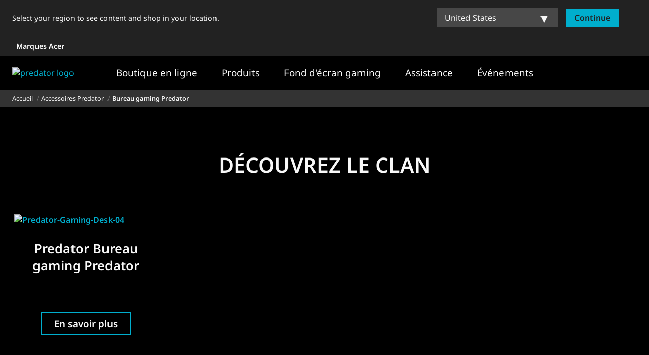

--- FILE ---
content_type: text/html; charset=utf-8
request_url: https://www.acer.com/fr-fr/predator/accessories/gaming-desk
body_size: 37004
content:


<!DOCTYPE html>
<html class="no-js" lang="fr-FR">
<head>
    <meta charset="UTF-8" /><script type="text/javascript">window.NREUM||(NREUM={});NREUM.info = {"beacon":"bam.nr-data.net","errorBeacon":"bam.nr-data.net","licenseKey":"NRJS-81a062a62fd54e082e5","applicationID":"1400628025","transactionName":"YwFbZxMADUdWBhBaWlpLdGUiTjNVUAAnXFtAFlZfDQQRG2cEA1Y=","queueTime":0,"applicationTime":515,"agent":"","atts":""}</script><script type="text/javascript">(window.NREUM||(NREUM={})).init={privacy:{cookies_enabled:true},ajax:{deny_list:["bam.nr-data.net"]},feature_flags:["soft_nav"],distributed_tracing:{enabled:true}};(window.NREUM||(NREUM={})).loader_config={agentID:"1400769139",accountID:"3050433",trustKey:"1445366",xpid:"VwYCUVJQCxABUFFSAQMPVlYE",licenseKey:"NRJS-81a062a62fd54e082e5",applicationID:"1400628025",browserID:"1400769139"};;/*! For license information please see nr-loader-spa-1.308.0.min.js.LICENSE.txt */
(()=>{var e,t,r={384:(e,t,r)=>{"use strict";r.d(t,{NT:()=>a,US:()=>u,Zm:()=>o,bQ:()=>d,dV:()=>c,pV:()=>l});var n=r(6154),i=r(1863),s=r(1910);const a={beacon:"bam.nr-data.net",errorBeacon:"bam.nr-data.net"};function o(){return n.gm.NREUM||(n.gm.NREUM={}),void 0===n.gm.newrelic&&(n.gm.newrelic=n.gm.NREUM),n.gm.NREUM}function c(){let e=o();return e.o||(e.o={ST:n.gm.setTimeout,SI:n.gm.setImmediate||n.gm.setInterval,CT:n.gm.clearTimeout,XHR:n.gm.XMLHttpRequest,REQ:n.gm.Request,EV:n.gm.Event,PR:n.gm.Promise,MO:n.gm.MutationObserver,FETCH:n.gm.fetch,WS:n.gm.WebSocket},(0,s.i)(...Object.values(e.o))),e}function d(e,t){let r=o();r.initializedAgents??={},t.initializedAt={ms:(0,i.t)(),date:new Date},r.initializedAgents[e]=t}function u(e,t){o()[e]=t}function l(){return function(){let e=o();const t=e.info||{};e.info={beacon:a.beacon,errorBeacon:a.errorBeacon,...t}}(),function(){let e=o();const t=e.init||{};e.init={...t}}(),c(),function(){let e=o();const t=e.loader_config||{};e.loader_config={...t}}(),o()}},782:(e,t,r)=>{"use strict";r.d(t,{T:()=>n});const n=r(860).K7.pageViewTiming},860:(e,t,r)=>{"use strict";r.d(t,{$J:()=>u,K7:()=>c,P3:()=>d,XX:()=>i,Yy:()=>o,df:()=>s,qY:()=>n,v4:()=>a});const n="events",i="jserrors",s="browser/blobs",a="rum",o="browser/logs",c={ajax:"ajax",genericEvents:"generic_events",jserrors:i,logging:"logging",metrics:"metrics",pageAction:"page_action",pageViewEvent:"page_view_event",pageViewTiming:"page_view_timing",sessionReplay:"session_replay",sessionTrace:"session_trace",softNav:"soft_navigations",spa:"spa"},d={[c.pageViewEvent]:1,[c.pageViewTiming]:2,[c.metrics]:3,[c.jserrors]:4,[c.spa]:5,[c.ajax]:6,[c.sessionTrace]:7,[c.softNav]:8,[c.sessionReplay]:9,[c.logging]:10,[c.genericEvents]:11},u={[c.pageViewEvent]:a,[c.pageViewTiming]:n,[c.ajax]:n,[c.spa]:n,[c.softNav]:n,[c.metrics]:i,[c.jserrors]:i,[c.sessionTrace]:s,[c.sessionReplay]:s,[c.logging]:o,[c.genericEvents]:"ins"}},944:(e,t,r)=>{"use strict";r.d(t,{R:()=>i});var n=r(3241);function i(e,t){"function"==typeof console.debug&&(console.debug("New Relic Warning: https://github.com/newrelic/newrelic-browser-agent/blob/main/docs/warning-codes.md#".concat(e),t),(0,n.W)({agentIdentifier:null,drained:null,type:"data",name:"warn",feature:"warn",data:{code:e,secondary:t}}))}},993:(e,t,r)=>{"use strict";r.d(t,{A$:()=>s,ET:()=>a,TZ:()=>o,p_:()=>i});var n=r(860);const i={ERROR:"ERROR",WARN:"WARN",INFO:"INFO",DEBUG:"DEBUG",TRACE:"TRACE"},s={OFF:0,ERROR:1,WARN:2,INFO:3,DEBUG:4,TRACE:5},a="log",o=n.K7.logging},1541:(e,t,r)=>{"use strict";r.d(t,{U:()=>i,f:()=>n});const n={MFE:"MFE",BA:"BA"};function i(e,t){if(2!==t?.harvestEndpointVersion)return{};const r=t.agentRef.runtime.appMetadata.agents[0].entityGuid;return e?{"source.id":e.id,"source.name":e.name,"source.type":e.type,"parent.id":e.parent?.id||r,"parent.type":e.parent?.type||n.BA}:{"entity.guid":r,appId:t.agentRef.info.applicationID}}},1687:(e,t,r)=>{"use strict";r.d(t,{Ak:()=>d,Ze:()=>h,x3:()=>u});var n=r(3241),i=r(7836),s=r(3606),a=r(860),o=r(2646);const c={};function d(e,t){const r={staged:!1,priority:a.P3[t]||0};l(e),c[e].get(t)||c[e].set(t,r)}function u(e,t){e&&c[e]&&(c[e].get(t)&&c[e].delete(t),p(e,t,!1),c[e].size&&f(e))}function l(e){if(!e)throw new Error("agentIdentifier required");c[e]||(c[e]=new Map)}function h(e="",t="feature",r=!1){if(l(e),!e||!c[e].get(t)||r)return p(e,t);c[e].get(t).staged=!0,f(e)}function f(e){const t=Array.from(c[e]);t.every(([e,t])=>t.staged)&&(t.sort((e,t)=>e[1].priority-t[1].priority),t.forEach(([t])=>{c[e].delete(t),p(e,t)}))}function p(e,t,r=!0){const a=e?i.ee.get(e):i.ee,c=s.i.handlers;if(!a.aborted&&a.backlog&&c){if((0,n.W)({agentIdentifier:e,type:"lifecycle",name:"drain",feature:t}),r){const e=a.backlog[t],r=c[t];if(r){for(let t=0;e&&t<e.length;++t)g(e[t],r);Object.entries(r).forEach(([e,t])=>{Object.values(t||{}).forEach(t=>{t[0]?.on&&t[0]?.context()instanceof o.y&&t[0].on(e,t[1])})})}}a.isolatedBacklog||delete c[t],a.backlog[t]=null,a.emit("drain-"+t,[])}}function g(e,t){var r=e[1];Object.values(t[r]||{}).forEach(t=>{var r=e[0];if(t[0]===r){var n=t[1],i=e[3],s=e[2];n.apply(i,s)}})}},1738:(e,t,r)=>{"use strict";r.d(t,{U:()=>f,Y:()=>h});var n=r(3241),i=r(9908),s=r(1863),a=r(944),o=r(5701),c=r(3969),d=r(8362),u=r(860),l=r(4261);function h(e,t,r,s){const h=s||r;!h||h[e]&&h[e]!==d.d.prototype[e]||(h[e]=function(){(0,i.p)(c.xV,["API/"+e+"/called"],void 0,u.K7.metrics,r.ee),(0,n.W)({agentIdentifier:r.agentIdentifier,drained:!!o.B?.[r.agentIdentifier],type:"data",name:"api",feature:l.Pl+e,data:{}});try{return t.apply(this,arguments)}catch(e){(0,a.R)(23,e)}})}function f(e,t,r,n,a){const o=e.info;null===r?delete o.jsAttributes[t]:o.jsAttributes[t]=r,(a||null===r)&&(0,i.p)(l.Pl+n,[(0,s.t)(),t,r],void 0,"session",e.ee)}},1741:(e,t,r)=>{"use strict";r.d(t,{W:()=>s});var n=r(944),i=r(4261);class s{#e(e,...t){if(this[e]!==s.prototype[e])return this[e](...t);(0,n.R)(35,e)}addPageAction(e,t){return this.#e(i.hG,e,t)}register(e){return this.#e(i.eY,e)}recordCustomEvent(e,t){return this.#e(i.fF,e,t)}setPageViewName(e,t){return this.#e(i.Fw,e,t)}setCustomAttribute(e,t,r){return this.#e(i.cD,e,t,r)}noticeError(e,t){return this.#e(i.o5,e,t)}setUserId(e,t=!1){return this.#e(i.Dl,e,t)}setApplicationVersion(e){return this.#e(i.nb,e)}setErrorHandler(e){return this.#e(i.bt,e)}addRelease(e,t){return this.#e(i.k6,e,t)}log(e,t){return this.#e(i.$9,e,t)}start(){return this.#e(i.d3)}finished(e){return this.#e(i.BL,e)}recordReplay(){return this.#e(i.CH)}pauseReplay(){return this.#e(i.Tb)}addToTrace(e){return this.#e(i.U2,e)}setCurrentRouteName(e){return this.#e(i.PA,e)}interaction(e){return this.#e(i.dT,e)}wrapLogger(e,t,r){return this.#e(i.Wb,e,t,r)}measure(e,t){return this.#e(i.V1,e,t)}consent(e){return this.#e(i.Pv,e)}}},1863:(e,t,r)=>{"use strict";function n(){return Math.floor(performance.now())}r.d(t,{t:()=>n})},1910:(e,t,r)=>{"use strict";r.d(t,{i:()=>s});var n=r(944);const i=new Map;function s(...e){return e.every(e=>{if(i.has(e))return i.get(e);const t="function"==typeof e?e.toString():"",r=t.includes("[native code]"),s=t.includes("nrWrapper");return r||s||(0,n.R)(64,e?.name||t),i.set(e,r),r})}},2555:(e,t,r)=>{"use strict";r.d(t,{D:()=>o,f:()=>a});var n=r(384),i=r(8122);const s={beacon:n.NT.beacon,errorBeacon:n.NT.errorBeacon,licenseKey:void 0,applicationID:void 0,sa:void 0,queueTime:void 0,applicationTime:void 0,ttGuid:void 0,user:void 0,account:void 0,product:void 0,extra:void 0,jsAttributes:{},userAttributes:void 0,atts:void 0,transactionName:void 0,tNamePlain:void 0};function a(e){try{return!!e.licenseKey&&!!e.errorBeacon&&!!e.applicationID}catch(e){return!1}}const o=e=>(0,i.a)(e,s)},2614:(e,t,r)=>{"use strict";r.d(t,{BB:()=>a,H3:()=>n,g:()=>d,iL:()=>c,tS:()=>o,uh:()=>i,wk:()=>s});const n="NRBA",i="SESSION",s=144e5,a=18e5,o={STARTED:"session-started",PAUSE:"session-pause",RESET:"session-reset",RESUME:"session-resume",UPDATE:"session-update"},c={SAME_TAB:"same-tab",CROSS_TAB:"cross-tab"},d={OFF:0,FULL:1,ERROR:2}},2646:(e,t,r)=>{"use strict";r.d(t,{y:()=>n});class n{constructor(e){this.contextId=e}}},2843:(e,t,r)=>{"use strict";r.d(t,{G:()=>s,u:()=>i});var n=r(3878);function i(e,t=!1,r,i){(0,n.DD)("visibilitychange",function(){if(t)return void("hidden"===document.visibilityState&&e());e(document.visibilityState)},r,i)}function s(e,t,r){(0,n.sp)("pagehide",e,t,r)}},3241:(e,t,r)=>{"use strict";r.d(t,{W:()=>s});var n=r(6154);const i="newrelic";function s(e={}){try{n.gm.dispatchEvent(new CustomEvent(i,{detail:e}))}catch(e){}}},3304:(e,t,r)=>{"use strict";r.d(t,{A:()=>s});var n=r(7836);const i=()=>{const e=new WeakSet;return(t,r)=>{if("object"==typeof r&&null!==r){if(e.has(r))return;e.add(r)}return r}};function s(e){try{return JSON.stringify(e,i())??""}catch(e){try{n.ee.emit("internal-error",[e])}catch(e){}return""}}},3333:(e,t,r)=>{"use strict";r.d(t,{$v:()=>u,TZ:()=>n,Xh:()=>c,Zp:()=>i,kd:()=>d,mq:()=>o,nf:()=>a,qN:()=>s});const n=r(860).K7.genericEvents,i=["auxclick","click","copy","keydown","paste","scrollend"],s=["focus","blur"],a=4,o=1e3,c=2e3,d=["PageAction","UserAction","BrowserPerformance"],u={RESOURCES:"experimental.resources",REGISTER:"register"}},3434:(e,t,r)=>{"use strict";r.d(t,{Jt:()=>s,YM:()=>d});var n=r(7836),i=r(5607);const s="nr@original:".concat(i.W),a=50;var o=Object.prototype.hasOwnProperty,c=!1;function d(e,t){return e||(e=n.ee),r.inPlace=function(e,t,n,i,s){n||(n="");const a="-"===n.charAt(0);for(let o=0;o<t.length;o++){const c=t[o],d=e[c];l(d)||(e[c]=r(d,a?c+n:n,i,c,s))}},r.flag=s,r;function r(t,r,n,c,d){return l(t)?t:(r||(r=""),nrWrapper[s]=t,function(e,t,r){if(Object.defineProperty&&Object.keys)try{return Object.keys(e).forEach(function(r){Object.defineProperty(t,r,{get:function(){return e[r]},set:function(t){return e[r]=t,t}})}),t}catch(e){u([e],r)}for(var n in e)o.call(e,n)&&(t[n]=e[n])}(t,nrWrapper,e),nrWrapper);function nrWrapper(){var s,o,l,h;let f;try{o=this,s=[...arguments],l="function"==typeof n?n(s,o):n||{}}catch(t){u([t,"",[s,o,c],l],e)}i(r+"start",[s,o,c],l,d);const p=performance.now();let g;try{return h=t.apply(o,s),g=performance.now(),h}catch(e){throw g=performance.now(),i(r+"err",[s,o,e],l,d),f=e,f}finally{const e=g-p,t={start:p,end:g,duration:e,isLongTask:e>=a,methodName:c,thrownError:f};t.isLongTask&&i("long-task",[t,o],l,d),i(r+"end",[s,o,h],l,d)}}}function i(r,n,i,s){if(!c||t){var a=c;c=!0;try{e.emit(r,n,i,t,s)}catch(t){u([t,r,n,i],e)}c=a}}}function u(e,t){t||(t=n.ee);try{t.emit("internal-error",e)}catch(e){}}function l(e){return!(e&&"function"==typeof e&&e.apply&&!e[s])}},3606:(e,t,r)=>{"use strict";r.d(t,{i:()=>s});var n=r(9908);s.on=a;var i=s.handlers={};function s(e,t,r,s){a(s||n.d,i,e,t,r)}function a(e,t,r,i,s){s||(s="feature"),e||(e=n.d);var a=t[s]=t[s]||{};(a[r]=a[r]||[]).push([e,i])}},3738:(e,t,r)=>{"use strict";r.d(t,{He:()=>i,Kp:()=>o,Lc:()=>d,Rz:()=>u,TZ:()=>n,bD:()=>s,d3:()=>a,jx:()=>l,sl:()=>h,uP:()=>c});const n=r(860).K7.sessionTrace,i="bstResource",s="resource",a="-start",o="-end",c="fn"+a,d="fn"+o,u="pushState",l=1e3,h=3e4},3785:(e,t,r)=>{"use strict";r.d(t,{R:()=>c,b:()=>d});var n=r(9908),i=r(1863),s=r(860),a=r(3969),o=r(993);function c(e,t,r={},c=o.p_.INFO,d=!0,u,l=(0,i.t)()){(0,n.p)(a.xV,["API/logging/".concat(c.toLowerCase(),"/called")],void 0,s.K7.metrics,e),(0,n.p)(o.ET,[l,t,r,c,d,u],void 0,s.K7.logging,e)}function d(e){return"string"==typeof e&&Object.values(o.p_).some(t=>t===e.toUpperCase().trim())}},3878:(e,t,r)=>{"use strict";function n(e,t){return{capture:e,passive:!1,signal:t}}function i(e,t,r=!1,i){window.addEventListener(e,t,n(r,i))}function s(e,t,r=!1,i){document.addEventListener(e,t,n(r,i))}r.d(t,{DD:()=>s,jT:()=>n,sp:()=>i})},3962:(e,t,r)=>{"use strict";r.d(t,{AM:()=>a,O2:()=>l,OV:()=>s,Qu:()=>h,TZ:()=>c,ih:()=>f,pP:()=>o,t1:()=>u,tC:()=>i,wD:()=>d});var n=r(860);const i=["click","keydown","submit"],s="popstate",a="api",o="initialPageLoad",c=n.K7.softNav,d=5e3,u=500,l={INITIAL_PAGE_LOAD:"",ROUTE_CHANGE:1,UNSPECIFIED:2},h={INTERACTION:1,AJAX:2,CUSTOM_END:3,CUSTOM_TRACER:4},f={IP:"in progress",PF:"pending finish",FIN:"finished",CAN:"cancelled"}},3969:(e,t,r)=>{"use strict";r.d(t,{TZ:()=>n,XG:()=>o,rs:()=>i,xV:()=>a,z_:()=>s});const n=r(860).K7.metrics,i="sm",s="cm",a="storeSupportabilityMetrics",o="storeEventMetrics"},4234:(e,t,r)=>{"use strict";r.d(t,{W:()=>s});var n=r(7836),i=r(1687);class s{constructor(e,t){this.agentIdentifier=e,this.ee=n.ee.get(e),this.featureName=t,this.blocked=!1}deregisterDrain(){(0,i.x3)(this.agentIdentifier,this.featureName)}}},4261:(e,t,r)=>{"use strict";r.d(t,{$9:()=>u,BL:()=>c,CH:()=>p,Dl:()=>R,Fw:()=>w,PA:()=>v,Pl:()=>n,Pv:()=>A,Tb:()=>h,U2:()=>a,V1:()=>E,Wb:()=>T,bt:()=>y,cD:()=>b,d3:()=>x,dT:()=>d,eY:()=>g,fF:()=>f,hG:()=>s,hw:()=>i,k6:()=>o,nb:()=>m,o5:()=>l});const n="api-",i=n+"ixn-",s="addPageAction",a="addToTrace",o="addRelease",c="finished",d="interaction",u="log",l="noticeError",h="pauseReplay",f="recordCustomEvent",p="recordReplay",g="register",m="setApplicationVersion",v="setCurrentRouteName",b="setCustomAttribute",y="setErrorHandler",w="setPageViewName",R="setUserId",x="start",T="wrapLogger",E="measure",A="consent"},5205:(e,t,r)=>{"use strict";r.d(t,{j:()=>S});var n=r(384),i=r(1741);var s=r(2555),a=r(3333);const o=e=>{if(!e||"string"!=typeof e)return!1;try{document.createDocumentFragment().querySelector(e)}catch{return!1}return!0};var c=r(2614),d=r(944),u=r(8122);const l="[data-nr-mask]",h=e=>(0,u.a)(e,(()=>{const e={feature_flags:[],experimental:{allow_registered_children:!1,resources:!1},mask_selector:"*",block_selector:"[data-nr-block]",mask_input_options:{color:!1,date:!1,"datetime-local":!1,email:!1,month:!1,number:!1,range:!1,search:!1,tel:!1,text:!1,time:!1,url:!1,week:!1,textarea:!1,select:!1,password:!0}};return{ajax:{deny_list:void 0,block_internal:!0,enabled:!0,autoStart:!0},api:{get allow_registered_children(){return e.feature_flags.includes(a.$v.REGISTER)||e.experimental.allow_registered_children},set allow_registered_children(t){e.experimental.allow_registered_children=t},duplicate_registered_data:!1},browser_consent_mode:{enabled:!1},distributed_tracing:{enabled:void 0,exclude_newrelic_header:void 0,cors_use_newrelic_header:void 0,cors_use_tracecontext_headers:void 0,allowed_origins:void 0},get feature_flags(){return e.feature_flags},set feature_flags(t){e.feature_flags=t},generic_events:{enabled:!0,autoStart:!0},harvest:{interval:30},jserrors:{enabled:!0,autoStart:!0},logging:{enabled:!0,autoStart:!0},metrics:{enabled:!0,autoStart:!0},obfuscate:void 0,page_action:{enabled:!0},page_view_event:{enabled:!0,autoStart:!0},page_view_timing:{enabled:!0,autoStart:!0},performance:{capture_marks:!1,capture_measures:!1,capture_detail:!0,resources:{get enabled(){return e.feature_flags.includes(a.$v.RESOURCES)||e.experimental.resources},set enabled(t){e.experimental.resources=t},asset_types:[],first_party_domains:[],ignore_newrelic:!0}},privacy:{cookies_enabled:!0},proxy:{assets:void 0,beacon:void 0},session:{expiresMs:c.wk,inactiveMs:c.BB},session_replay:{autoStart:!0,enabled:!1,preload:!1,sampling_rate:10,error_sampling_rate:100,collect_fonts:!1,inline_images:!1,fix_stylesheets:!0,mask_all_inputs:!0,get mask_text_selector(){return e.mask_selector},set mask_text_selector(t){o(t)?e.mask_selector="".concat(t,",").concat(l):""===t||null===t?e.mask_selector=l:(0,d.R)(5,t)},get block_class(){return"nr-block"},get ignore_class(){return"nr-ignore"},get mask_text_class(){return"nr-mask"},get block_selector(){return e.block_selector},set block_selector(t){o(t)?e.block_selector+=",".concat(t):""!==t&&(0,d.R)(6,t)},get mask_input_options(){return e.mask_input_options},set mask_input_options(t){t&&"object"==typeof t?e.mask_input_options={...t,password:!0}:(0,d.R)(7,t)}},session_trace:{enabled:!0,autoStart:!0},soft_navigations:{enabled:!0,autoStart:!0},spa:{enabled:!0,autoStart:!0},ssl:void 0,user_actions:{enabled:!0,elementAttributes:["id","className","tagName","type"]}}})());var f=r(6154),p=r(9324);let g=0;const m={buildEnv:p.F3,distMethod:p.Xs,version:p.xv,originTime:f.WN},v={consented:!1},b={appMetadata:{},get consented(){return this.session?.state?.consent||v.consented},set consented(e){v.consented=e},customTransaction:void 0,denyList:void 0,disabled:!1,harvester:void 0,isolatedBacklog:!1,isRecording:!1,loaderType:void 0,maxBytes:3e4,obfuscator:void 0,onerror:void 0,ptid:void 0,releaseIds:{},session:void 0,timeKeeper:void 0,registeredEntities:[],jsAttributesMetadata:{bytes:0},get harvestCount(){return++g}},y=e=>{const t=(0,u.a)(e,b),r=Object.keys(m).reduce((e,t)=>(e[t]={value:m[t],writable:!1,configurable:!0,enumerable:!0},e),{});return Object.defineProperties(t,r)};var w=r(5701);const R=e=>{const t=e.startsWith("http");e+="/",r.p=t?e:"https://"+e};var x=r(7836),T=r(3241);const E={accountID:void 0,trustKey:void 0,agentID:void 0,licenseKey:void 0,applicationID:void 0,xpid:void 0},A=e=>(0,u.a)(e,E),_=new Set;function S(e,t={},r,a){let{init:o,info:c,loader_config:d,runtime:u={},exposed:l=!0}=t;if(!c){const e=(0,n.pV)();o=e.init,c=e.info,d=e.loader_config}e.init=h(o||{}),e.loader_config=A(d||{}),c.jsAttributes??={},f.bv&&(c.jsAttributes.isWorker=!0),e.info=(0,s.D)(c);const p=e.init,g=[c.beacon,c.errorBeacon];_.has(e.agentIdentifier)||(p.proxy.assets&&(R(p.proxy.assets),g.push(p.proxy.assets)),p.proxy.beacon&&g.push(p.proxy.beacon),e.beacons=[...g],function(e){const t=(0,n.pV)();Object.getOwnPropertyNames(i.W.prototype).forEach(r=>{const n=i.W.prototype[r];if("function"!=typeof n||"constructor"===n)return;let s=t[r];e[r]&&!1!==e.exposed&&"micro-agent"!==e.runtime?.loaderType&&(t[r]=(...t)=>{const n=e[r](...t);return s?s(...t):n})})}(e),(0,n.US)("activatedFeatures",w.B)),u.denyList=[...p.ajax.deny_list||[],...p.ajax.block_internal?g:[]],u.ptid=e.agentIdentifier,u.loaderType=r,e.runtime=y(u),_.has(e.agentIdentifier)||(e.ee=x.ee.get(e.agentIdentifier),e.exposed=l,(0,T.W)({agentIdentifier:e.agentIdentifier,drained:!!w.B?.[e.agentIdentifier],type:"lifecycle",name:"initialize",feature:void 0,data:e.config})),_.add(e.agentIdentifier)}},5270:(e,t,r)=>{"use strict";r.d(t,{Aw:()=>a,SR:()=>s,rF:()=>o});var n=r(384),i=r(7767);function s(e){return!!(0,n.dV)().o.MO&&(0,i.V)(e)&&!0===e?.session_trace.enabled}function a(e){return!0===e?.session_replay.preload&&s(e)}function o(e,t){try{if("string"==typeof t?.type){if("password"===t.type.toLowerCase())return"*".repeat(e?.length||0);if(void 0!==t?.dataset?.nrUnmask||t?.classList?.contains("nr-unmask"))return e}}catch(e){}return"string"==typeof e?e.replace(/[\S]/g,"*"):"*".repeat(e?.length||0)}},5289:(e,t,r)=>{"use strict";r.d(t,{GG:()=>a,Qr:()=>c,sB:()=>o});var n=r(3878),i=r(6389);function s(){return"undefined"==typeof document||"complete"===document.readyState}function a(e,t){if(s())return e();const r=(0,i.J)(e),a=setInterval(()=>{s()&&(clearInterval(a),r())},500);(0,n.sp)("load",r,t)}function o(e){if(s())return e();(0,n.DD)("DOMContentLoaded",e)}function c(e){if(s())return e();(0,n.sp)("popstate",e)}},5607:(e,t,r)=>{"use strict";r.d(t,{W:()=>n});const n=(0,r(9566).bz)()},5701:(e,t,r)=>{"use strict";r.d(t,{B:()=>s,t:()=>a});var n=r(3241);const i=new Set,s={};function a(e,t){const r=t.agentIdentifier;s[r]??={},e&&"object"==typeof e&&(i.has(r)||(t.ee.emit("rumresp",[e]),s[r]=e,i.add(r),(0,n.W)({agentIdentifier:r,loaded:!0,drained:!0,type:"lifecycle",name:"load",feature:void 0,data:e})))}},6154:(e,t,r)=>{"use strict";r.d(t,{OF:()=>d,RI:()=>i,WN:()=>h,bv:()=>s,eN:()=>f,gm:()=>a,lR:()=>l,m:()=>c,mw:()=>o,sb:()=>u});var n=r(1863);const i="undefined"!=typeof window&&!!window.document,s="undefined"!=typeof WorkerGlobalScope&&("undefined"!=typeof self&&self instanceof WorkerGlobalScope&&self.navigator instanceof WorkerNavigator||"undefined"!=typeof globalThis&&globalThis instanceof WorkerGlobalScope&&globalThis.navigator instanceof WorkerNavigator),a=i?window:"undefined"!=typeof WorkerGlobalScope&&("undefined"!=typeof self&&self instanceof WorkerGlobalScope&&self||"undefined"!=typeof globalThis&&globalThis instanceof WorkerGlobalScope&&globalThis),o=Boolean("hidden"===a?.document?.visibilityState),c=""+a?.location,d=/iPad|iPhone|iPod/.test(a.navigator?.userAgent),u=d&&"undefined"==typeof SharedWorker,l=(()=>{const e=a.navigator?.userAgent?.match(/Firefox[/\s](\d+\.\d+)/);return Array.isArray(e)&&e.length>=2?+e[1]:0})(),h=Date.now()-(0,n.t)(),f=()=>"undefined"!=typeof PerformanceNavigationTiming&&a?.performance?.getEntriesByType("navigation")?.[0]?.responseStart},6344:(e,t,r)=>{"use strict";r.d(t,{BB:()=>u,Qb:()=>l,TZ:()=>i,Ug:()=>a,Vh:()=>s,_s:()=>o,bc:()=>d,yP:()=>c});var n=r(2614);const i=r(860).K7.sessionReplay,s="errorDuringReplay",a=.12,o={DomContentLoaded:0,Load:1,FullSnapshot:2,IncrementalSnapshot:3,Meta:4,Custom:5},c={[n.g.ERROR]:15e3,[n.g.FULL]:3e5,[n.g.OFF]:0},d={RESET:{message:"Session was reset",sm:"Reset"},IMPORT:{message:"Recorder failed to import",sm:"Import"},TOO_MANY:{message:"429: Too Many Requests",sm:"Too-Many"},TOO_BIG:{message:"Payload was too large",sm:"Too-Big"},CROSS_TAB:{message:"Session Entity was set to OFF on another tab",sm:"Cross-Tab"},ENTITLEMENTS:{message:"Session Replay is not allowed and will not be started",sm:"Entitlement"}},u=5e3,l={API:"api",RESUME:"resume",SWITCH_TO_FULL:"switchToFull",INITIALIZE:"initialize",PRELOAD:"preload"}},6389:(e,t,r)=>{"use strict";function n(e,t=500,r={}){const n=r?.leading||!1;let i;return(...r)=>{n&&void 0===i&&(e.apply(this,r),i=setTimeout(()=>{i=clearTimeout(i)},t)),n||(clearTimeout(i),i=setTimeout(()=>{e.apply(this,r)},t))}}function i(e){let t=!1;return(...r)=>{t||(t=!0,e.apply(this,r))}}r.d(t,{J:()=>i,s:()=>n})},6630:(e,t,r)=>{"use strict";r.d(t,{T:()=>n});const n=r(860).K7.pageViewEvent},6774:(e,t,r)=>{"use strict";r.d(t,{T:()=>n});const n=r(860).K7.jserrors},7295:(e,t,r)=>{"use strict";r.d(t,{Xv:()=>a,gX:()=>i,iW:()=>s});var n=[];function i(e){if(!e||s(e))return!1;if(0===n.length)return!0;if("*"===n[0].hostname)return!1;for(var t=0;t<n.length;t++){var r=n[t];if(r.hostname.test(e.hostname)&&r.pathname.test(e.pathname))return!1}return!0}function s(e){return void 0===e.hostname}function a(e){if(n=[],e&&e.length)for(var t=0;t<e.length;t++){let r=e[t];if(!r)continue;if("*"===r)return void(n=[{hostname:"*"}]);0===r.indexOf("http://")?r=r.substring(7):0===r.indexOf("https://")&&(r=r.substring(8));const i=r.indexOf("/");let s,a;i>0?(s=r.substring(0,i),a=r.substring(i)):(s=r,a="*");let[c]=s.split(":");n.push({hostname:o(c),pathname:o(a,!0)})}}function o(e,t=!1){const r=e.replace(/[.+?^${}()|[\]\\]/g,e=>"\\"+e).replace(/\*/g,".*?");return new RegExp((t?"^":"")+r+"$")}},7485:(e,t,r)=>{"use strict";r.d(t,{D:()=>i});var n=r(6154);function i(e){if(0===(e||"").indexOf("data:"))return{protocol:"data"};try{const t=new URL(e,location.href),r={port:t.port,hostname:t.hostname,pathname:t.pathname,search:t.search,protocol:t.protocol.slice(0,t.protocol.indexOf(":")),sameOrigin:t.protocol===n.gm?.location?.protocol&&t.host===n.gm?.location?.host};return r.port&&""!==r.port||("http:"===t.protocol&&(r.port="80"),"https:"===t.protocol&&(r.port="443")),r.pathname&&""!==r.pathname?r.pathname.startsWith("/")||(r.pathname="/".concat(r.pathname)):r.pathname="/",r}catch(e){return{}}}},7699:(e,t,r)=>{"use strict";r.d(t,{It:()=>s,KC:()=>o,No:()=>i,qh:()=>a});var n=r(860);const i=16e3,s=1e6,a="SESSION_ERROR",o={[n.K7.logging]:!0,[n.K7.genericEvents]:!1,[n.K7.jserrors]:!1,[n.K7.ajax]:!1}},7767:(e,t,r)=>{"use strict";r.d(t,{V:()=>i});var n=r(6154);const i=e=>n.RI&&!0===e?.privacy.cookies_enabled},7836:(e,t,r)=>{"use strict";r.d(t,{P:()=>o,ee:()=>c});var n=r(384),i=r(8990),s=r(2646),a=r(5607);const o="nr@context:".concat(a.W),c=function e(t,r){var n={},a={},u={},l=!1;try{l=16===r.length&&d.initializedAgents?.[r]?.runtime.isolatedBacklog}catch(e){}var h={on:p,addEventListener:p,removeEventListener:function(e,t){var r=n[e];if(!r)return;for(var i=0;i<r.length;i++)r[i]===t&&r.splice(i,1)},emit:function(e,r,n,i,s){!1!==s&&(s=!0);if(c.aborted&&!i)return;t&&s&&t.emit(e,r,n);var o=f(n);g(e).forEach(e=>{e.apply(o,r)});var d=v()[a[e]];d&&d.push([h,e,r,o]);return o},get:m,listeners:g,context:f,buffer:function(e,t){const r=v();if(t=t||"feature",h.aborted)return;Object.entries(e||{}).forEach(([e,n])=>{a[n]=t,t in r||(r[t]=[])})},abort:function(){h._aborted=!0,Object.keys(h.backlog).forEach(e=>{delete h.backlog[e]})},isBuffering:function(e){return!!v()[a[e]]},debugId:r,backlog:l?{}:t&&"object"==typeof t.backlog?t.backlog:{},isolatedBacklog:l};return Object.defineProperty(h,"aborted",{get:()=>{let e=h._aborted||!1;return e||(t&&(e=t.aborted),e)}}),h;function f(e){return e&&e instanceof s.y?e:e?(0,i.I)(e,o,()=>new s.y(o)):new s.y(o)}function p(e,t){n[e]=g(e).concat(t)}function g(e){return n[e]||[]}function m(t){return u[t]=u[t]||e(h,t)}function v(){return h.backlog}}(void 0,"globalEE"),d=(0,n.Zm)();d.ee||(d.ee=c)},8122:(e,t,r)=>{"use strict";r.d(t,{a:()=>i});var n=r(944);function i(e,t){try{if(!e||"object"!=typeof e)return(0,n.R)(3);if(!t||"object"!=typeof t)return(0,n.R)(4);const r=Object.create(Object.getPrototypeOf(t),Object.getOwnPropertyDescriptors(t)),s=0===Object.keys(r).length?e:r;for(let a in s)if(void 0!==e[a])try{if(null===e[a]){r[a]=null;continue}Array.isArray(e[a])&&Array.isArray(t[a])?r[a]=Array.from(new Set([...e[a],...t[a]])):"object"==typeof e[a]&&"object"==typeof t[a]?r[a]=i(e[a],t[a]):r[a]=e[a]}catch(e){r[a]||(0,n.R)(1,e)}return r}catch(e){(0,n.R)(2,e)}}},8139:(e,t,r)=>{"use strict";r.d(t,{u:()=>h});var n=r(7836),i=r(3434),s=r(8990),a=r(6154);const o={},c=a.gm.XMLHttpRequest,d="addEventListener",u="removeEventListener",l="nr@wrapped:".concat(n.P);function h(e){var t=function(e){return(e||n.ee).get("events")}(e);if(o[t.debugId]++)return t;o[t.debugId]=1;var r=(0,i.YM)(t,!0);function h(e){r.inPlace(e,[d,u],"-",p)}function p(e,t){return e[1]}return"getPrototypeOf"in Object&&(a.RI&&f(document,h),c&&f(c.prototype,h),f(a.gm,h)),t.on(d+"-start",function(e,t){var n=e[1];if(null!==n&&("function"==typeof n||"object"==typeof n)&&"newrelic"!==e[0]){var i=(0,s.I)(n,l,function(){var e={object:function(){if("function"!=typeof n.handleEvent)return;return n.handleEvent.apply(n,arguments)},function:n}[typeof n];return e?r(e,"fn-",null,e.name||"anonymous"):n});this.wrapped=e[1]=i}}),t.on(u+"-start",function(e){e[1]=this.wrapped||e[1]}),t}function f(e,t,...r){let n=e;for(;"object"==typeof n&&!Object.prototype.hasOwnProperty.call(n,d);)n=Object.getPrototypeOf(n);n&&t(n,...r)}},8362:(e,t,r)=>{"use strict";r.d(t,{d:()=>s});var n=r(9566),i=r(1741);class s extends i.W{agentIdentifier=(0,n.LA)(16)}},8374:(e,t,r)=>{r.nc=(()=>{try{return document?.currentScript?.nonce}catch(e){}return""})()},8990:(e,t,r)=>{"use strict";r.d(t,{I:()=>i});var n=Object.prototype.hasOwnProperty;function i(e,t,r){if(n.call(e,t))return e[t];var i=r();if(Object.defineProperty&&Object.keys)try{return Object.defineProperty(e,t,{value:i,writable:!0,enumerable:!1}),i}catch(e){}return e[t]=i,i}},9119:(e,t,r)=>{"use strict";r.d(t,{L:()=>s});var n=/([^?#]*)[^#]*(#[^?]*|$).*/,i=/([^?#]*)().*/;function s(e,t){return e?e.replace(t?n:i,"$1$2"):e}},9300:(e,t,r)=>{"use strict";r.d(t,{T:()=>n});const n=r(860).K7.ajax},9324:(e,t,r)=>{"use strict";r.d(t,{AJ:()=>a,F3:()=>i,Xs:()=>s,Yq:()=>o,xv:()=>n});const n="1.308.0",i="PROD",s="CDN",a="@newrelic/rrweb",o="1.0.1"},9566:(e,t,r)=>{"use strict";r.d(t,{LA:()=>o,ZF:()=>c,bz:()=>a,el:()=>d});var n=r(6154);const i="xxxxxxxx-xxxx-4xxx-yxxx-xxxxxxxxxxxx";function s(e,t){return e?15&e[t]:16*Math.random()|0}function a(){const e=n.gm?.crypto||n.gm?.msCrypto;let t,r=0;return e&&e.getRandomValues&&(t=e.getRandomValues(new Uint8Array(30))),i.split("").map(e=>"x"===e?s(t,r++).toString(16):"y"===e?(3&s()|8).toString(16):e).join("")}function o(e){const t=n.gm?.crypto||n.gm?.msCrypto;let r,i=0;t&&t.getRandomValues&&(r=t.getRandomValues(new Uint8Array(e)));const a=[];for(var o=0;o<e;o++)a.push(s(r,i++).toString(16));return a.join("")}function c(){return o(16)}function d(){return o(32)}},9908:(e,t,r)=>{"use strict";r.d(t,{d:()=>n,p:()=>i});var n=r(7836).ee.get("handle");function i(e,t,r,i,s){s?(s.buffer([e],i),s.emit(e,t,r)):(n.buffer([e],i),n.emit(e,t,r))}}},n={};function i(e){var t=n[e];if(void 0!==t)return t.exports;var s=n[e]={exports:{}};return r[e](s,s.exports,i),s.exports}i.m=r,i.d=(e,t)=>{for(var r in t)i.o(t,r)&&!i.o(e,r)&&Object.defineProperty(e,r,{enumerable:!0,get:t[r]})},i.f={},i.e=e=>Promise.all(Object.keys(i.f).reduce((t,r)=>(i.f[r](e,t),t),[])),i.u=e=>({212:"nr-spa-compressor",249:"nr-spa-recorder",478:"nr-spa"}[e]+"-1.308.0.min.js"),i.o=(e,t)=>Object.prototype.hasOwnProperty.call(e,t),e={},t="NRBA-1.308.0.PROD:",i.l=(r,n,s,a)=>{if(e[r])e[r].push(n);else{var o,c;if(void 0!==s)for(var d=document.getElementsByTagName("script"),u=0;u<d.length;u++){var l=d[u];if(l.getAttribute("src")==r||l.getAttribute("data-webpack")==t+s){o=l;break}}if(!o){c=!0;var h={478:"sha512-RSfSVnmHk59T/uIPbdSE0LPeqcEdF4/+XhfJdBuccH5rYMOEZDhFdtnh6X6nJk7hGpzHd9Ujhsy7lZEz/ORYCQ==",249:"sha512-ehJXhmntm85NSqW4MkhfQqmeKFulra3klDyY0OPDUE+sQ3GokHlPh1pmAzuNy//3j4ac6lzIbmXLvGQBMYmrkg==",212:"sha512-B9h4CR46ndKRgMBcK+j67uSR2RCnJfGefU+A7FrgR/k42ovXy5x/MAVFiSvFxuVeEk/pNLgvYGMp1cBSK/G6Fg=="};(o=document.createElement("script")).charset="utf-8",i.nc&&o.setAttribute("nonce",i.nc),o.setAttribute("data-webpack",t+s),o.src=r,0!==o.src.indexOf(window.location.origin+"/")&&(o.crossOrigin="anonymous"),h[a]&&(o.integrity=h[a])}e[r]=[n];var f=(t,n)=>{o.onerror=o.onload=null,clearTimeout(p);var i=e[r];if(delete e[r],o.parentNode&&o.parentNode.removeChild(o),i&&i.forEach(e=>e(n)),t)return t(n)},p=setTimeout(f.bind(null,void 0,{type:"timeout",target:o}),12e4);o.onerror=f.bind(null,o.onerror),o.onload=f.bind(null,o.onload),c&&document.head.appendChild(o)}},i.r=e=>{"undefined"!=typeof Symbol&&Symbol.toStringTag&&Object.defineProperty(e,Symbol.toStringTag,{value:"Module"}),Object.defineProperty(e,"__esModule",{value:!0})},i.p="https://js-agent.newrelic.com/",(()=>{var e={38:0,788:0};i.f.j=(t,r)=>{var n=i.o(e,t)?e[t]:void 0;if(0!==n)if(n)r.push(n[2]);else{var s=new Promise((r,i)=>n=e[t]=[r,i]);r.push(n[2]=s);var a=i.p+i.u(t),o=new Error;i.l(a,r=>{if(i.o(e,t)&&(0!==(n=e[t])&&(e[t]=void 0),n)){var s=r&&("load"===r.type?"missing":r.type),a=r&&r.target&&r.target.src;o.message="Loading chunk "+t+" failed: ("+s+": "+a+")",o.name="ChunkLoadError",o.type=s,o.request=a,n[1](o)}},"chunk-"+t,t)}};var t=(t,r)=>{var n,s,[a,o,c]=r,d=0;if(a.some(t=>0!==e[t])){for(n in o)i.o(o,n)&&(i.m[n]=o[n]);if(c)c(i)}for(t&&t(r);d<a.length;d++)s=a[d],i.o(e,s)&&e[s]&&e[s][0](),e[s]=0},r=self["webpackChunk:NRBA-1.308.0.PROD"]=self["webpackChunk:NRBA-1.308.0.PROD"]||[];r.forEach(t.bind(null,0)),r.push=t.bind(null,r.push.bind(r))})(),(()=>{"use strict";i(8374);var e=i(8362),t=i(860);const r=Object.values(t.K7);var n=i(5205);var s=i(9908),a=i(1863),o=i(4261),c=i(1738);var d=i(1687),u=i(4234),l=i(5289),h=i(6154),f=i(944),p=i(5270),g=i(7767),m=i(6389),v=i(7699);class b extends u.W{constructor(e,t){super(e.agentIdentifier,t),this.agentRef=e,this.abortHandler=void 0,this.featAggregate=void 0,this.loadedSuccessfully=void 0,this.onAggregateImported=new Promise(e=>{this.loadedSuccessfully=e}),this.deferred=Promise.resolve(),!1===e.init[this.featureName].autoStart?this.deferred=new Promise((t,r)=>{this.ee.on("manual-start-all",(0,m.J)(()=>{(0,d.Ak)(e.agentIdentifier,this.featureName),t()}))}):(0,d.Ak)(e.agentIdentifier,t)}importAggregator(e,t,r={}){if(this.featAggregate)return;const n=async()=>{let n;await this.deferred;try{if((0,g.V)(e.init)){const{setupAgentSession:t}=await i.e(478).then(i.bind(i,8766));n=t(e)}}catch(e){(0,f.R)(20,e),this.ee.emit("internal-error",[e]),(0,s.p)(v.qh,[e],void 0,this.featureName,this.ee)}try{if(!this.#t(this.featureName,n,e.init))return(0,d.Ze)(this.agentIdentifier,this.featureName),void this.loadedSuccessfully(!1);const{Aggregate:i}=await t();this.featAggregate=new i(e,r),e.runtime.harvester.initializedAggregates.push(this.featAggregate),this.loadedSuccessfully(!0)}catch(e){(0,f.R)(34,e),this.abortHandler?.(),(0,d.Ze)(this.agentIdentifier,this.featureName,!0),this.loadedSuccessfully(!1),this.ee&&this.ee.abort()}};h.RI?(0,l.GG)(()=>n(),!0):n()}#t(e,r,n){if(this.blocked)return!1;switch(e){case t.K7.sessionReplay:return(0,p.SR)(n)&&!!r;case t.K7.sessionTrace:return!!r;default:return!0}}}var y=i(6630),w=i(2614),R=i(3241);class x extends b{static featureName=y.T;constructor(e){var t;super(e,y.T),this.setupInspectionEvents(e.agentIdentifier),t=e,(0,c.Y)(o.Fw,function(e,r){"string"==typeof e&&("/"!==e.charAt(0)&&(e="/"+e),t.runtime.customTransaction=(r||"http://custom.transaction")+e,(0,s.p)(o.Pl+o.Fw,[(0,a.t)()],void 0,void 0,t.ee))},t),this.importAggregator(e,()=>i.e(478).then(i.bind(i,2467)))}setupInspectionEvents(e){const t=(t,r)=>{t&&(0,R.W)({agentIdentifier:e,timeStamp:t.timeStamp,loaded:"complete"===t.target.readyState,type:"window",name:r,data:t.target.location+""})};(0,l.sB)(e=>{t(e,"DOMContentLoaded")}),(0,l.GG)(e=>{t(e,"load")}),(0,l.Qr)(e=>{t(e,"navigate")}),this.ee.on(w.tS.UPDATE,(t,r)=>{(0,R.W)({agentIdentifier:e,type:"lifecycle",name:"session",data:r})})}}var T=i(384);class E extends e.d{constructor(e){var t;(super(),h.gm)?(this.features={},(0,T.bQ)(this.agentIdentifier,this),this.desiredFeatures=new Set(e.features||[]),this.desiredFeatures.add(x),(0,n.j)(this,e,e.loaderType||"agent"),t=this,(0,c.Y)(o.cD,function(e,r,n=!1){if("string"==typeof e){if(["string","number","boolean"].includes(typeof r)||null===r)return(0,c.U)(t,e,r,o.cD,n);(0,f.R)(40,typeof r)}else(0,f.R)(39,typeof e)},t),function(e){(0,c.Y)(o.Dl,function(t,r=!1){if("string"!=typeof t&&null!==t)return void(0,f.R)(41,typeof t);const n=e.info.jsAttributes["enduser.id"];r&&null!=n&&n!==t?(0,s.p)(o.Pl+"setUserIdAndResetSession",[t],void 0,"session",e.ee):(0,c.U)(e,"enduser.id",t,o.Dl,!0)},e)}(this),function(e){(0,c.Y)(o.nb,function(t){if("string"==typeof t||null===t)return(0,c.U)(e,"application.version",t,o.nb,!1);(0,f.R)(42,typeof t)},e)}(this),function(e){(0,c.Y)(o.d3,function(){e.ee.emit("manual-start-all")},e)}(this),function(e){(0,c.Y)(o.Pv,function(t=!0){if("boolean"==typeof t){if((0,s.p)(o.Pl+o.Pv,[t],void 0,"session",e.ee),e.runtime.consented=t,t){const t=e.features.page_view_event;t.onAggregateImported.then(e=>{const r=t.featAggregate;e&&!r.sentRum&&r.sendRum()})}}else(0,f.R)(65,typeof t)},e)}(this),this.run()):(0,f.R)(21)}get config(){return{info:this.info,init:this.init,loader_config:this.loader_config,runtime:this.runtime}}get api(){return this}run(){try{const e=function(e){const t={};return r.forEach(r=>{t[r]=!!e[r]?.enabled}),t}(this.init),n=[...this.desiredFeatures];n.sort((e,r)=>t.P3[e.featureName]-t.P3[r.featureName]),n.forEach(r=>{if(!e[r.featureName]&&r.featureName!==t.K7.pageViewEvent)return;if(r.featureName===t.K7.spa)return void(0,f.R)(67);const n=function(e){switch(e){case t.K7.ajax:return[t.K7.jserrors];case t.K7.sessionTrace:return[t.K7.ajax,t.K7.pageViewEvent];case t.K7.sessionReplay:return[t.K7.sessionTrace];case t.K7.pageViewTiming:return[t.K7.pageViewEvent];default:return[]}}(r.featureName).filter(e=>!(e in this.features));n.length>0&&(0,f.R)(36,{targetFeature:r.featureName,missingDependencies:n}),this.features[r.featureName]=new r(this)})}catch(e){(0,f.R)(22,e);for(const e in this.features)this.features[e].abortHandler?.();const t=(0,T.Zm)();delete t.initializedAgents[this.agentIdentifier]?.features,delete this.sharedAggregator;return t.ee.get(this.agentIdentifier).abort(),!1}}}var A=i(2843),_=i(782);class S extends b{static featureName=_.T;constructor(e){super(e,_.T),h.RI&&((0,A.u)(()=>(0,s.p)("docHidden",[(0,a.t)()],void 0,_.T,this.ee),!0),(0,A.G)(()=>(0,s.p)("winPagehide",[(0,a.t)()],void 0,_.T,this.ee)),this.importAggregator(e,()=>i.e(478).then(i.bind(i,9917))))}}var O=i(3969);class I extends b{static featureName=O.TZ;constructor(e){super(e,O.TZ),h.RI&&document.addEventListener("securitypolicyviolation",e=>{(0,s.p)(O.xV,["Generic/CSPViolation/Detected"],void 0,this.featureName,this.ee)}),this.importAggregator(e,()=>i.e(478).then(i.bind(i,6555)))}}var N=i(6774),P=i(3878),k=i(3304);class D{constructor(e,t,r,n,i){this.name="UncaughtError",this.message="string"==typeof e?e:(0,k.A)(e),this.sourceURL=t,this.line=r,this.column=n,this.__newrelic=i}}function C(e){return M(e)?e:new D(void 0!==e?.message?e.message:e,e?.filename||e?.sourceURL,e?.lineno||e?.line,e?.colno||e?.col,e?.__newrelic,e?.cause)}function j(e){const t="Unhandled Promise Rejection: ";if(!e?.reason)return;if(M(e.reason)){try{e.reason.message.startsWith(t)||(e.reason.message=t+e.reason.message)}catch(e){}return C(e.reason)}const r=C(e.reason);return(r.message||"").startsWith(t)||(r.message=t+r.message),r}function L(e){if(e.error instanceof SyntaxError&&!/:\d+$/.test(e.error.stack?.trim())){const t=new D(e.message,e.filename,e.lineno,e.colno,e.error.__newrelic,e.cause);return t.name=SyntaxError.name,t}return M(e.error)?e.error:C(e)}function M(e){return e instanceof Error&&!!e.stack}function H(e,r,n,i,o=(0,a.t)()){"string"==typeof e&&(e=new Error(e)),(0,s.p)("err",[e,o,!1,r,n.runtime.isRecording,void 0,i],void 0,t.K7.jserrors,n.ee),(0,s.p)("uaErr",[],void 0,t.K7.genericEvents,n.ee)}var B=i(1541),K=i(993),W=i(3785);function U(e,{customAttributes:t={},level:r=K.p_.INFO}={},n,i,s=(0,a.t)()){(0,W.R)(n.ee,e,t,r,!1,i,s)}function F(e,r,n,i,c=(0,a.t)()){(0,s.p)(o.Pl+o.hG,[c,e,r,i],void 0,t.K7.genericEvents,n.ee)}function V(e,r,n,i,c=(0,a.t)()){const{start:d,end:u,customAttributes:l}=r||{},h={customAttributes:l||{}};if("object"!=typeof h.customAttributes||"string"!=typeof e||0===e.length)return void(0,f.R)(57);const p=(e,t)=>null==e?t:"number"==typeof e?e:e instanceof PerformanceMark?e.startTime:Number.NaN;if(h.start=p(d,0),h.end=p(u,c),Number.isNaN(h.start)||Number.isNaN(h.end))(0,f.R)(57);else{if(h.duration=h.end-h.start,!(h.duration<0))return(0,s.p)(o.Pl+o.V1,[h,e,i],void 0,t.K7.genericEvents,n.ee),h;(0,f.R)(58)}}function G(e,r={},n,i,c=(0,a.t)()){(0,s.p)(o.Pl+o.fF,[c,e,r,i],void 0,t.K7.genericEvents,n.ee)}function z(e){(0,c.Y)(o.eY,function(t){return Y(e,t)},e)}function Y(e,r,n){(0,f.R)(54,"newrelic.register"),r||={},r.type=B.f.MFE,r.licenseKey||=e.info.licenseKey,r.blocked=!1,r.parent=n||{},Array.isArray(r.tags)||(r.tags=[]);const i={};r.tags.forEach(e=>{"name"!==e&&"id"!==e&&(i["source.".concat(e)]=!0)}),r.isolated??=!0;let o=()=>{};const c=e.runtime.registeredEntities;if(!r.isolated){const e=c.find(({metadata:{target:{id:e}}})=>e===r.id&&!r.isolated);if(e)return e}const d=e=>{r.blocked=!0,o=e};function u(e){return"string"==typeof e&&!!e.trim()&&e.trim().length<501||"number"==typeof e}e.init.api.allow_registered_children||d((0,m.J)(()=>(0,f.R)(55))),u(r.id)&&u(r.name)||d((0,m.J)(()=>(0,f.R)(48,r)));const l={addPageAction:(t,n={})=>g(F,[t,{...i,...n},e],r),deregister:()=>{d((0,m.J)(()=>(0,f.R)(68)))},log:(t,n={})=>g(U,[t,{...n,customAttributes:{...i,...n.customAttributes||{}}},e],r),measure:(t,n={})=>g(V,[t,{...n,customAttributes:{...i,...n.customAttributes||{}}},e],r),noticeError:(t,n={})=>g(H,[t,{...i,...n},e],r),register:(t={})=>g(Y,[e,t],l.metadata.target),recordCustomEvent:(t,n={})=>g(G,[t,{...i,...n},e],r),setApplicationVersion:e=>p("application.version",e),setCustomAttribute:(e,t)=>p(e,t),setUserId:e=>p("enduser.id",e),metadata:{customAttributes:i,target:r}},h=()=>(r.blocked&&o(),r.blocked);h()||c.push(l);const p=(e,t)=>{h()||(i[e]=t)},g=(r,n,i)=>{if(h())return;const o=(0,a.t)();(0,s.p)(O.xV,["API/register/".concat(r.name,"/called")],void 0,t.K7.metrics,e.ee);try{if(e.init.api.duplicate_registered_data&&"register"!==r.name){let e=n;if(n[1]instanceof Object){const t={"child.id":i.id,"child.type":i.type};e="customAttributes"in n[1]?[n[0],{...n[1],customAttributes:{...n[1].customAttributes,...t}},...n.slice(2)]:[n[0],{...n[1],...t},...n.slice(2)]}r(...e,void 0,o)}return r(...n,i,o)}catch(e){(0,f.R)(50,e)}};return l}class Z extends b{static featureName=N.T;constructor(e){var t;super(e,N.T),t=e,(0,c.Y)(o.o5,(e,r)=>H(e,r,t),t),function(e){(0,c.Y)(o.bt,function(t){e.runtime.onerror=t},e)}(e),function(e){let t=0;(0,c.Y)(o.k6,function(e,r){++t>10||(this.runtime.releaseIds[e.slice(-200)]=(""+r).slice(-200))},e)}(e),z(e);try{this.removeOnAbort=new AbortController}catch(e){}this.ee.on("internal-error",(t,r)=>{this.abortHandler&&(0,s.p)("ierr",[C(t),(0,a.t)(),!0,{},e.runtime.isRecording,r],void 0,this.featureName,this.ee)}),h.gm.addEventListener("unhandledrejection",t=>{this.abortHandler&&(0,s.p)("err",[j(t),(0,a.t)(),!1,{unhandledPromiseRejection:1},e.runtime.isRecording],void 0,this.featureName,this.ee)},(0,P.jT)(!1,this.removeOnAbort?.signal)),h.gm.addEventListener("error",t=>{this.abortHandler&&(0,s.p)("err",[L(t),(0,a.t)(),!1,{},e.runtime.isRecording],void 0,this.featureName,this.ee)},(0,P.jT)(!1,this.removeOnAbort?.signal)),this.abortHandler=this.#r,this.importAggregator(e,()=>i.e(478).then(i.bind(i,2176)))}#r(){this.removeOnAbort?.abort(),this.abortHandler=void 0}}var q=i(8990);let X=1;function J(e){const t=typeof e;return!e||"object"!==t&&"function"!==t?-1:e===h.gm?0:(0,q.I)(e,"nr@id",function(){return X++})}function Q(e){if("string"==typeof e&&e.length)return e.length;if("object"==typeof e){if("undefined"!=typeof ArrayBuffer&&e instanceof ArrayBuffer&&e.byteLength)return e.byteLength;if("undefined"!=typeof Blob&&e instanceof Blob&&e.size)return e.size;if(!("undefined"!=typeof FormData&&e instanceof FormData))try{return(0,k.A)(e).length}catch(e){return}}}var ee=i(8139),te=i(7836),re=i(3434);const ne={},ie=["open","send"];function se(e){var t=e||te.ee;const r=function(e){return(e||te.ee).get("xhr")}(t);if(void 0===h.gm.XMLHttpRequest)return r;if(ne[r.debugId]++)return r;ne[r.debugId]=1,(0,ee.u)(t);var n=(0,re.YM)(r),i=h.gm.XMLHttpRequest,s=h.gm.MutationObserver,a=h.gm.Promise,o=h.gm.setInterval,c="readystatechange",d=["onload","onerror","onabort","onloadstart","onloadend","onprogress","ontimeout"],u=[],l=h.gm.XMLHttpRequest=function(e){const t=new i(e),s=r.context(t);try{r.emit("new-xhr",[t],s),t.addEventListener(c,(a=s,function(){var e=this;e.readyState>3&&!a.resolved&&(a.resolved=!0,r.emit("xhr-resolved",[],e)),n.inPlace(e,d,"fn-",y)}),(0,P.jT)(!1))}catch(e){(0,f.R)(15,e);try{r.emit("internal-error",[e])}catch(e){}}var a;return t};function p(e,t){n.inPlace(t,["onreadystatechange"],"fn-",y)}if(function(e,t){for(var r in e)t[r]=e[r]}(i,l),l.prototype=i.prototype,n.inPlace(l.prototype,ie,"-xhr-",y),r.on("send-xhr-start",function(e,t){p(e,t),function(e){u.push(e),s&&(g?g.then(b):o?o(b):(m=-m,v.data=m))}(t)}),r.on("open-xhr-start",p),s){var g=a&&a.resolve();if(!o&&!a){var m=1,v=document.createTextNode(m);new s(b).observe(v,{characterData:!0})}}else t.on("fn-end",function(e){e[0]&&e[0].type===c||b()});function b(){for(var e=0;e<u.length;e++)p(0,u[e]);u.length&&(u=[])}function y(e,t){return t}return r}var ae="fetch-",oe=ae+"body-",ce=["arrayBuffer","blob","json","text","formData"],de=h.gm.Request,ue=h.gm.Response,le="prototype";const he={};function fe(e){const t=function(e){return(e||te.ee).get("fetch")}(e);if(!(de&&ue&&h.gm.fetch))return t;if(he[t.debugId]++)return t;function r(e,r,n){var i=e[r];"function"==typeof i&&(e[r]=function(){var e,r=[...arguments],s={};t.emit(n+"before-start",[r],s),s[te.P]&&s[te.P].dt&&(e=s[te.P].dt);var a=i.apply(this,r);return t.emit(n+"start",[r,e],a),a.then(function(e){return t.emit(n+"end",[null,e],a),e},function(e){throw t.emit(n+"end",[e],a),e})})}return he[t.debugId]=1,ce.forEach(e=>{r(de[le],e,oe),r(ue[le],e,oe)}),r(h.gm,"fetch",ae),t.on(ae+"end",function(e,r){var n=this;if(r){var i=r.headers.get("content-length");null!==i&&(n.rxSize=i),t.emit(ae+"done",[null,r],n)}else t.emit(ae+"done",[e],n)}),t}var pe=i(7485),ge=i(9566);class me{constructor(e){this.agentRef=e}generateTracePayload(e){const t=this.agentRef.loader_config;if(!this.shouldGenerateTrace(e)||!t)return null;var r=(t.accountID||"").toString()||null,n=(t.agentID||"").toString()||null,i=(t.trustKey||"").toString()||null;if(!r||!n)return null;var s=(0,ge.ZF)(),a=(0,ge.el)(),o=Date.now(),c={spanId:s,traceId:a,timestamp:o};return(e.sameOrigin||this.isAllowedOrigin(e)&&this.useTraceContextHeadersForCors())&&(c.traceContextParentHeader=this.generateTraceContextParentHeader(s,a),c.traceContextStateHeader=this.generateTraceContextStateHeader(s,o,r,n,i)),(e.sameOrigin&&!this.excludeNewrelicHeader()||!e.sameOrigin&&this.isAllowedOrigin(e)&&this.useNewrelicHeaderForCors())&&(c.newrelicHeader=this.generateTraceHeader(s,a,o,r,n,i)),c}generateTraceContextParentHeader(e,t){return"00-"+t+"-"+e+"-01"}generateTraceContextStateHeader(e,t,r,n,i){return i+"@nr=0-1-"+r+"-"+n+"-"+e+"----"+t}generateTraceHeader(e,t,r,n,i,s){if(!("function"==typeof h.gm?.btoa))return null;var a={v:[0,1],d:{ty:"Browser",ac:n,ap:i,id:e,tr:t,ti:r}};return s&&n!==s&&(a.d.tk=s),btoa((0,k.A)(a))}shouldGenerateTrace(e){return this.agentRef.init?.distributed_tracing?.enabled&&this.isAllowedOrigin(e)}isAllowedOrigin(e){var t=!1;const r=this.agentRef.init?.distributed_tracing;if(e.sameOrigin)t=!0;else if(r?.allowed_origins instanceof Array)for(var n=0;n<r.allowed_origins.length;n++){var i=(0,pe.D)(r.allowed_origins[n]);if(e.hostname===i.hostname&&e.protocol===i.protocol&&e.port===i.port){t=!0;break}}return t}excludeNewrelicHeader(){var e=this.agentRef.init?.distributed_tracing;return!!e&&!!e.exclude_newrelic_header}useNewrelicHeaderForCors(){var e=this.agentRef.init?.distributed_tracing;return!!e&&!1!==e.cors_use_newrelic_header}useTraceContextHeadersForCors(){var e=this.agentRef.init?.distributed_tracing;return!!e&&!!e.cors_use_tracecontext_headers}}var ve=i(9300),be=i(7295);function ye(e){return"string"==typeof e?e:e instanceof(0,T.dV)().o.REQ?e.url:h.gm?.URL&&e instanceof URL?e.href:void 0}var we=["load","error","abort","timeout"],Re=we.length,xe=(0,T.dV)().o.REQ,Te=(0,T.dV)().o.XHR;const Ee="X-NewRelic-App-Data";class Ae extends b{static featureName=ve.T;constructor(e){super(e,ve.T),this.dt=new me(e),this.handler=(e,t,r,n)=>(0,s.p)(e,t,r,n,this.ee);try{const e={xmlhttprequest:"xhr",fetch:"fetch",beacon:"beacon"};h.gm?.performance?.getEntriesByType("resource").forEach(r=>{if(r.initiatorType in e&&0!==r.responseStatus){const n={status:r.responseStatus},i={rxSize:r.transferSize,duration:Math.floor(r.duration),cbTime:0};_e(n,r.name),this.handler("xhr",[n,i,r.startTime,r.responseEnd,e[r.initiatorType]],void 0,t.K7.ajax)}})}catch(e){}fe(this.ee),se(this.ee),function(e,r,n,i){function o(e){var t=this;t.totalCbs=0,t.called=0,t.cbTime=0,t.end=T,t.ended=!1,t.xhrGuids={},t.lastSize=null,t.loadCaptureCalled=!1,t.params=this.params||{},t.metrics=this.metrics||{},t.latestLongtaskEnd=0,e.addEventListener("load",function(r){E(t,e)},(0,P.jT)(!1)),h.lR||e.addEventListener("progress",function(e){t.lastSize=e.loaded},(0,P.jT)(!1))}function c(e){this.params={method:e[0]},_e(this,e[1]),this.metrics={}}function d(t,r){e.loader_config.xpid&&this.sameOrigin&&r.setRequestHeader("X-NewRelic-ID",e.loader_config.xpid);var n=i.generateTracePayload(this.parsedOrigin);if(n){var s=!1;n.newrelicHeader&&(r.setRequestHeader("newrelic",n.newrelicHeader),s=!0),n.traceContextParentHeader&&(r.setRequestHeader("traceparent",n.traceContextParentHeader),n.traceContextStateHeader&&r.setRequestHeader("tracestate",n.traceContextStateHeader),s=!0),s&&(this.dt=n)}}function u(e,t){var n=this.metrics,i=e[0],s=this;if(n&&i){var o=Q(i);o&&(n.txSize=o)}this.startTime=(0,a.t)(),this.body=i,this.listener=function(e){try{"abort"!==e.type||s.loadCaptureCalled||(s.params.aborted=!0),("load"!==e.type||s.called===s.totalCbs&&(s.onloadCalled||"function"!=typeof t.onload)&&"function"==typeof s.end)&&s.end(t)}catch(e){try{r.emit("internal-error",[e])}catch(e){}}};for(var c=0;c<Re;c++)t.addEventListener(we[c],this.listener,(0,P.jT)(!1))}function l(e,t,r){this.cbTime+=e,t?this.onloadCalled=!0:this.called+=1,this.called!==this.totalCbs||!this.onloadCalled&&"function"==typeof r.onload||"function"!=typeof this.end||this.end(r)}function f(e,t){var r=""+J(e)+!!t;this.xhrGuids&&!this.xhrGuids[r]&&(this.xhrGuids[r]=!0,this.totalCbs+=1)}function p(e,t){var r=""+J(e)+!!t;this.xhrGuids&&this.xhrGuids[r]&&(delete this.xhrGuids[r],this.totalCbs-=1)}function g(){this.endTime=(0,a.t)()}function m(e,t){t instanceof Te&&"load"===e[0]&&r.emit("xhr-load-added",[e[1],e[2]],t)}function v(e,t){t instanceof Te&&"load"===e[0]&&r.emit("xhr-load-removed",[e[1],e[2]],t)}function b(e,t,r){t instanceof Te&&("onload"===r&&(this.onload=!0),("load"===(e[0]&&e[0].type)||this.onload)&&(this.xhrCbStart=(0,a.t)()))}function y(e,t){this.xhrCbStart&&r.emit("xhr-cb-time",[(0,a.t)()-this.xhrCbStart,this.onload,t],t)}function w(e){var t,r=e[1]||{};if("string"==typeof e[0]?0===(t=e[0]).length&&h.RI&&(t=""+h.gm.location.href):e[0]&&e[0].url?t=e[0].url:h.gm?.URL&&e[0]&&e[0]instanceof URL?t=e[0].href:"function"==typeof e[0].toString&&(t=e[0].toString()),"string"==typeof t&&0!==t.length){t&&(this.parsedOrigin=(0,pe.D)(t),this.sameOrigin=this.parsedOrigin.sameOrigin);var n=i.generateTracePayload(this.parsedOrigin);if(n&&(n.newrelicHeader||n.traceContextParentHeader))if(e[0]&&e[0].headers)o(e[0].headers,n)&&(this.dt=n);else{var s={};for(var a in r)s[a]=r[a];s.headers=new Headers(r.headers||{}),o(s.headers,n)&&(this.dt=n),e.length>1?e[1]=s:e.push(s)}}function o(e,t){var r=!1;return t.newrelicHeader&&(e.set("newrelic",t.newrelicHeader),r=!0),t.traceContextParentHeader&&(e.set("traceparent",t.traceContextParentHeader),t.traceContextStateHeader&&e.set("tracestate",t.traceContextStateHeader),r=!0),r}}function R(e,t){this.params={},this.metrics={},this.startTime=(0,a.t)(),this.dt=t,e.length>=1&&(this.target=e[0]),e.length>=2&&(this.opts=e[1]);var r=this.opts||{},n=this.target;_e(this,ye(n));var i=(""+(n&&n instanceof xe&&n.method||r.method||"GET")).toUpperCase();this.params.method=i,this.body=r.body,this.txSize=Q(r.body)||0}function x(e,r){if(this.endTime=(0,a.t)(),this.params||(this.params={}),(0,be.iW)(this.params))return;let i;this.params.status=r?r.status:0,"string"==typeof this.rxSize&&this.rxSize.length>0&&(i=+this.rxSize);const s={txSize:this.txSize,rxSize:i,duration:(0,a.t)()-this.startTime};n("xhr",[this.params,s,this.startTime,this.endTime,"fetch"],this,t.K7.ajax)}function T(e){const r=this.params,i=this.metrics;if(!this.ended){this.ended=!0;for(let t=0;t<Re;t++)e.removeEventListener(we[t],this.listener,!1);r.aborted||(0,be.iW)(r)||(i.duration=(0,a.t)()-this.startTime,this.loadCaptureCalled||4!==e.readyState?null==r.status&&(r.status=0):E(this,e),i.cbTime=this.cbTime,n("xhr",[r,i,this.startTime,this.endTime,"xhr"],this,t.K7.ajax))}}function E(e,n){e.params.status=n.status;var i=function(e,t){var r=e.responseType;return"json"===r&&null!==t?t:"arraybuffer"===r||"blob"===r||"json"===r?Q(e.response):"text"===r||""===r||void 0===r?Q(e.responseText):void 0}(n,e.lastSize);if(i&&(e.metrics.rxSize=i),e.sameOrigin&&n.getAllResponseHeaders().indexOf(Ee)>=0){var a=n.getResponseHeader(Ee);a&&((0,s.p)(O.rs,["Ajax/CrossApplicationTracing/Header/Seen"],void 0,t.K7.metrics,r),e.params.cat=a.split(", ").pop())}e.loadCaptureCalled=!0}r.on("new-xhr",o),r.on("open-xhr-start",c),r.on("open-xhr-end",d),r.on("send-xhr-start",u),r.on("xhr-cb-time",l),r.on("xhr-load-added",f),r.on("xhr-load-removed",p),r.on("xhr-resolved",g),r.on("addEventListener-end",m),r.on("removeEventListener-end",v),r.on("fn-end",y),r.on("fetch-before-start",w),r.on("fetch-start",R),r.on("fn-start",b),r.on("fetch-done",x)}(e,this.ee,this.handler,this.dt),this.importAggregator(e,()=>i.e(478).then(i.bind(i,3845)))}}function _e(e,t){var r=(0,pe.D)(t),n=e.params||e;n.hostname=r.hostname,n.port=r.port,n.protocol=r.protocol,n.host=r.hostname+":"+r.port,n.pathname=r.pathname,e.parsedOrigin=r,e.sameOrigin=r.sameOrigin}const Se={},Oe=["pushState","replaceState"];function Ie(e){const t=function(e){return(e||te.ee).get("history")}(e);return!h.RI||Se[t.debugId]++||(Se[t.debugId]=1,(0,re.YM)(t).inPlace(window.history,Oe,"-")),t}var Ne=i(3738);function Pe(e){(0,c.Y)(o.BL,function(r=Date.now()){const n=r-h.WN;n<0&&(0,f.R)(62,r),(0,s.p)(O.XG,[o.BL,{time:n}],void 0,t.K7.metrics,e.ee),e.addToTrace({name:o.BL,start:r,origin:"nr"}),(0,s.p)(o.Pl+o.hG,[n,o.BL],void 0,t.K7.genericEvents,e.ee)},e)}const{He:ke,bD:De,d3:Ce,Kp:je,TZ:Le,Lc:Me,uP:He,Rz:Be}=Ne;class Ke extends b{static featureName=Le;constructor(e){var r;super(e,Le),r=e,(0,c.Y)(o.U2,function(e){if(!(e&&"object"==typeof e&&e.name&&e.start))return;const n={n:e.name,s:e.start-h.WN,e:(e.end||e.start)-h.WN,o:e.origin||"",t:"api"};n.s<0||n.e<0||n.e<n.s?(0,f.R)(61,{start:n.s,end:n.e}):(0,s.p)("bstApi",[n],void 0,t.K7.sessionTrace,r.ee)},r),Pe(e);if(!(0,g.V)(e.init))return void this.deregisterDrain();const n=this.ee;let d;Ie(n),this.eventsEE=(0,ee.u)(n),this.eventsEE.on(He,function(e,t){this.bstStart=(0,a.t)()}),this.eventsEE.on(Me,function(e,r){(0,s.p)("bst",[e[0],r,this.bstStart,(0,a.t)()],void 0,t.K7.sessionTrace,n)}),n.on(Be+Ce,function(e){this.time=(0,a.t)(),this.startPath=location.pathname+location.hash}),n.on(Be+je,function(e){(0,s.p)("bstHist",[location.pathname+location.hash,this.startPath,this.time],void 0,t.K7.sessionTrace,n)});try{d=new PerformanceObserver(e=>{const r=e.getEntries();(0,s.p)(ke,[r],void 0,t.K7.sessionTrace,n)}),d.observe({type:De,buffered:!0})}catch(e){}this.importAggregator(e,()=>i.e(478).then(i.bind(i,6974)),{resourceObserver:d})}}var We=i(6344);class Ue extends b{static featureName=We.TZ;#n;recorder;constructor(e){var r;let n;super(e,We.TZ),r=e,(0,c.Y)(o.CH,function(){(0,s.p)(o.CH,[],void 0,t.K7.sessionReplay,r.ee)},r),function(e){(0,c.Y)(o.Tb,function(){(0,s.p)(o.Tb,[],void 0,t.K7.sessionReplay,e.ee)},e)}(e);try{n=JSON.parse(localStorage.getItem("".concat(w.H3,"_").concat(w.uh)))}catch(e){}(0,p.SR)(e.init)&&this.ee.on(o.CH,()=>this.#i()),this.#s(n)&&this.importRecorder().then(e=>{e.startRecording(We.Qb.PRELOAD,n?.sessionReplayMode)}),this.importAggregator(this.agentRef,()=>i.e(478).then(i.bind(i,6167)),this),this.ee.on("err",e=>{this.blocked||this.agentRef.runtime.isRecording&&(this.errorNoticed=!0,(0,s.p)(We.Vh,[e],void 0,this.featureName,this.ee))})}#s(e){return e&&(e.sessionReplayMode===w.g.FULL||e.sessionReplayMode===w.g.ERROR)||(0,p.Aw)(this.agentRef.init)}importRecorder(){return this.recorder?Promise.resolve(this.recorder):(this.#n??=Promise.all([i.e(478),i.e(249)]).then(i.bind(i,4866)).then(({Recorder:e})=>(this.recorder=new e(this),this.recorder)).catch(e=>{throw this.ee.emit("internal-error",[e]),this.blocked=!0,e}),this.#n)}#i(){this.blocked||(this.featAggregate?this.featAggregate.mode!==w.g.FULL&&this.featAggregate.initializeRecording(w.g.FULL,!0,We.Qb.API):this.importRecorder().then(()=>{this.recorder.startRecording(We.Qb.API,w.g.FULL)}))}}var Fe=i(3962);class Ve extends b{static featureName=Fe.TZ;constructor(e){if(super(e,Fe.TZ),function(e){const r=e.ee.get("tracer");function n(){}(0,c.Y)(o.dT,function(e){return(new n).get("object"==typeof e?e:{})},e);const i=n.prototype={createTracer:function(n,i){var o={},c=this,d="function"==typeof i;return(0,s.p)(O.xV,["API/createTracer/called"],void 0,t.K7.metrics,e.ee),function(){if(r.emit((d?"":"no-")+"fn-start",[(0,a.t)(),c,d],o),d)try{return i.apply(this,arguments)}catch(e){const t="string"==typeof e?new Error(e):e;throw r.emit("fn-err",[arguments,this,t],o),t}finally{r.emit("fn-end",[(0,a.t)()],o)}}}};["actionText","setName","setAttribute","save","ignore","onEnd","getContext","end","get"].forEach(r=>{c.Y.apply(this,[r,function(){return(0,s.p)(o.hw+r,[performance.now(),...arguments],this,t.K7.softNav,e.ee),this},e,i])}),(0,c.Y)(o.PA,function(){(0,s.p)(o.hw+"routeName",[performance.now(),...arguments],void 0,t.K7.softNav,e.ee)},e)}(e),!h.RI||!(0,T.dV)().o.MO)return;const r=Ie(this.ee);try{this.removeOnAbort=new AbortController}catch(e){}Fe.tC.forEach(e=>{(0,P.sp)(e,e=>{l(e)},!0,this.removeOnAbort?.signal)});const n=()=>(0,s.p)("newURL",[(0,a.t)(),""+window.location],void 0,this.featureName,this.ee);r.on("pushState-end",n),r.on("replaceState-end",n),(0,P.sp)(Fe.OV,e=>{l(e),(0,s.p)("newURL",[e.timeStamp,""+window.location],void 0,this.featureName,this.ee)},!0,this.removeOnAbort?.signal);let d=!1;const u=new((0,T.dV)().o.MO)((e,t)=>{d||(d=!0,requestAnimationFrame(()=>{(0,s.p)("newDom",[(0,a.t)()],void 0,this.featureName,this.ee),d=!1}))}),l=(0,m.s)(e=>{"loading"!==document.readyState&&((0,s.p)("newUIEvent",[e],void 0,this.featureName,this.ee),u.observe(document.body,{attributes:!0,childList:!0,subtree:!0,characterData:!0}))},100,{leading:!0});this.abortHandler=function(){this.removeOnAbort?.abort(),u.disconnect(),this.abortHandler=void 0},this.importAggregator(e,()=>i.e(478).then(i.bind(i,4393)),{domObserver:u})}}var Ge=i(3333),ze=i(9119);const Ye={},Ze=new Set;function qe(e){return"string"==typeof e?{type:"string",size:(new TextEncoder).encode(e).length}:e instanceof ArrayBuffer?{type:"ArrayBuffer",size:e.byteLength}:e instanceof Blob?{type:"Blob",size:e.size}:e instanceof DataView?{type:"DataView",size:e.byteLength}:ArrayBuffer.isView(e)?{type:"TypedArray",size:e.byteLength}:{type:"unknown",size:0}}class Xe{constructor(e,t){this.timestamp=(0,a.t)(),this.currentUrl=(0,ze.L)(window.location.href),this.socketId=(0,ge.LA)(8),this.requestedUrl=(0,ze.L)(e),this.requestedProtocols=Array.isArray(t)?t.join(","):t||"",this.openedAt=void 0,this.protocol=void 0,this.extensions=void 0,this.binaryType=void 0,this.messageOrigin=void 0,this.messageCount=0,this.messageBytes=0,this.messageBytesMin=0,this.messageBytesMax=0,this.messageTypes=void 0,this.sendCount=0,this.sendBytes=0,this.sendBytesMin=0,this.sendBytesMax=0,this.sendTypes=void 0,this.closedAt=void 0,this.closeCode=void 0,this.closeReason="unknown",this.closeWasClean=void 0,this.connectedDuration=0,this.hasErrors=void 0}}class $e extends b{static featureName=Ge.TZ;constructor(e){super(e,Ge.TZ);const r=e.init.feature_flags.includes("websockets"),n=[e.init.page_action.enabled,e.init.performance.capture_marks,e.init.performance.capture_measures,e.init.performance.resources.enabled,e.init.user_actions.enabled,r];var d;let u,l;if(d=e,(0,c.Y)(o.hG,(e,t)=>F(e,t,d),d),function(e){(0,c.Y)(o.fF,(t,r)=>G(t,r,e),e)}(e),Pe(e),z(e),function(e){(0,c.Y)(o.V1,(t,r)=>V(t,r,e),e)}(e),r&&(l=function(e){if(!(0,T.dV)().o.WS)return e;const t=e.get("websockets");if(Ye[t.debugId]++)return t;Ye[t.debugId]=1,(0,A.G)(()=>{const e=(0,a.t)();Ze.forEach(r=>{r.nrData.closedAt=e,r.nrData.closeCode=1001,r.nrData.closeReason="Page navigating away",r.nrData.closeWasClean=!1,r.nrData.openedAt&&(r.nrData.connectedDuration=e-r.nrData.openedAt),t.emit("ws",[r.nrData],r)})});class r extends WebSocket{static name="WebSocket";static toString(){return"function WebSocket() { [native code] }"}toString(){return"[object WebSocket]"}get[Symbol.toStringTag](){return r.name}#a(e){(e.__newrelic??={}).socketId=this.nrData.socketId,this.nrData.hasErrors??=!0}constructor(...e){super(...e),this.nrData=new Xe(e[0],e[1]),this.addEventListener("open",()=>{this.nrData.openedAt=(0,a.t)(),["protocol","extensions","binaryType"].forEach(e=>{this.nrData[e]=this[e]}),Ze.add(this)}),this.addEventListener("message",e=>{const{type:t,size:r}=qe(e.data);this.nrData.messageOrigin??=(0,ze.L)(e.origin),this.nrData.messageCount++,this.nrData.messageBytes+=r,this.nrData.messageBytesMin=Math.min(this.nrData.messageBytesMin||1/0,r),this.nrData.messageBytesMax=Math.max(this.nrData.messageBytesMax,r),(this.nrData.messageTypes??"").includes(t)||(this.nrData.messageTypes=this.nrData.messageTypes?"".concat(this.nrData.messageTypes,",").concat(t):t)}),this.addEventListener("close",e=>{this.nrData.closedAt=(0,a.t)(),this.nrData.closeCode=e.code,e.reason&&(this.nrData.closeReason=e.reason),this.nrData.closeWasClean=e.wasClean,this.nrData.connectedDuration=this.nrData.closedAt-this.nrData.openedAt,Ze.delete(this),t.emit("ws",[this.nrData],this)})}addEventListener(e,t,...r){const n=this,i="function"==typeof t?function(...e){try{return t.apply(this,e)}catch(e){throw n.#a(e),e}}:t?.handleEvent?{handleEvent:function(...e){try{return t.handleEvent.apply(t,e)}catch(e){throw n.#a(e),e}}}:t;return super.addEventListener(e,i,...r)}send(e){if(this.readyState===WebSocket.OPEN){const{type:t,size:r}=qe(e);this.nrData.sendCount++,this.nrData.sendBytes+=r,this.nrData.sendBytesMin=Math.min(this.nrData.sendBytesMin||1/0,r),this.nrData.sendBytesMax=Math.max(this.nrData.sendBytesMax,r),(this.nrData.sendTypes??"").includes(t)||(this.nrData.sendTypes=this.nrData.sendTypes?"".concat(this.nrData.sendTypes,",").concat(t):t)}try{return super.send(e)}catch(e){throw this.#a(e),e}}close(...e){try{super.close(...e)}catch(e){throw this.#a(e),e}}}return h.gm.WebSocket=r,t}(this.ee)),h.RI){if(fe(this.ee),se(this.ee),u=Ie(this.ee),e.init.user_actions.enabled){function f(t){const r=(0,pe.D)(t);return e.beacons.includes(r.hostname+":"+r.port)}function p(){u.emit("navChange")}Ge.Zp.forEach(e=>(0,P.sp)(e,e=>(0,s.p)("ua",[e],void 0,this.featureName,this.ee),!0)),Ge.qN.forEach(e=>{const t=(0,m.s)(e=>{(0,s.p)("ua",[e],void 0,this.featureName,this.ee)},500,{leading:!0});(0,P.sp)(e,t)}),h.gm.addEventListener("error",()=>{(0,s.p)("uaErr",[],void 0,t.K7.genericEvents,this.ee)},(0,P.jT)(!1,this.removeOnAbort?.signal)),this.ee.on("open-xhr-start",(e,r)=>{f(e[1])||r.addEventListener("readystatechange",()=>{2===r.readyState&&(0,s.p)("uaXhr",[],void 0,t.K7.genericEvents,this.ee)})}),this.ee.on("fetch-start",e=>{e.length>=1&&!f(ye(e[0]))&&(0,s.p)("uaXhr",[],void 0,t.K7.genericEvents,this.ee)}),u.on("pushState-end",p),u.on("replaceState-end",p),window.addEventListener("hashchange",p,(0,P.jT)(!0,this.removeOnAbort?.signal)),window.addEventListener("popstate",p,(0,P.jT)(!0,this.removeOnAbort?.signal))}if(e.init.performance.resources.enabled&&h.gm.PerformanceObserver?.supportedEntryTypes.includes("resource")){new PerformanceObserver(e=>{e.getEntries().forEach(e=>{(0,s.p)("browserPerformance.resource",[e],void 0,this.featureName,this.ee)})}).observe({type:"resource",buffered:!0})}}r&&l.on("ws",e=>{(0,s.p)("ws-complete",[e],void 0,this.featureName,this.ee)});try{this.removeOnAbort=new AbortController}catch(g){}this.abortHandler=()=>{this.removeOnAbort?.abort(),this.abortHandler=void 0},n.some(e=>e)?this.importAggregator(e,()=>i.e(478).then(i.bind(i,8019))):this.deregisterDrain()}}var Je=i(2646);const Qe=new Map;function et(e,t,r,n,i=!0){if("object"!=typeof t||!t||"string"!=typeof r||!r||"function"!=typeof t[r])return(0,f.R)(29);const s=function(e){return(e||te.ee).get("logger")}(e),a=(0,re.YM)(s),o=new Je.y(te.P);o.level=n.level,o.customAttributes=n.customAttributes,o.autoCaptured=i;const c=t[r]?.[re.Jt]||t[r];return Qe.set(c,o),a.inPlace(t,[r],"wrap-logger-",()=>Qe.get(c)),s}var tt=i(1910);class rt extends b{static featureName=K.TZ;constructor(e){var t;super(e,K.TZ),t=e,(0,c.Y)(o.$9,(e,r)=>U(e,r,t),t),function(e){(0,c.Y)(o.Wb,(t,r,{customAttributes:n={},level:i=K.p_.INFO}={})=>{et(e.ee,t,r,{customAttributes:n,level:i},!1)},e)}(e),z(e);const r=this.ee;["log","error","warn","info","debug","trace"].forEach(e=>{(0,tt.i)(h.gm.console[e]),et(r,h.gm.console,e,{level:"log"===e?"info":e})}),this.ee.on("wrap-logger-end",function([e]){const{level:t,customAttributes:n,autoCaptured:i}=this;(0,W.R)(r,e,n,t,i)}),this.importAggregator(e,()=>i.e(478).then(i.bind(i,5288)))}}new E({features:[Ae,x,S,Ke,Ue,I,Z,$e,rt,Ve],loaderType:"spa"})})()})();</script>
    <meta name="viewport" content="width=device-width, initial-scale=1.0, maximum-scale=5.0" />
    <title>Bureau gaming Predator | Predator | Acer France</title>
    <link href="https://fonts.googleapis.com/icon?family=Material+Icons" rel="stylesheet">

    <!--
        <title>Bureau gaming Predator | Predator | Acer France</title>
    -->
                <meta name="productLine" content="Bureaux gaming" />
                <meta name="twitter:card" content="predator" />
                <meta property="og:type" content="predator" />
                <meta name="breadcrumb" content="Yes" />
                <meta property="og:title" content="Bureau gaming Predator | Predator | Acer France" />
                <meta property="og:locale" content="fr_fr" />
                <meta name="description" content="Bureau gaming Predator | Predator | Acer France" />
                <meta name="searchProductsCollection" content="Electronics &amp; Accessories" />
                <meta name="pageBrand" content="Predator" />
                <meta property="og:url" content="https://www.acer.com/fr-fr/predator/accessories/gaming-desk" />
                <meta property="og:description" content="Bureau gaming Predator | Predator | Acer France" />
                <meta property="og:site_name" content="Predator | Acer France" />
                <meta name="twitter:title" content="Bureau gaming Predator | Predator | Acer France" />
                <meta name="twitter:description" content="Bureau gaming Predator | Predator | Acer France" />
                <meta name="twitter:url" content="https://www.acer.com/fr-fr/predator/accessories/gaming-desk" />
                <meta name="twitter:site" content="Predator | Acer France" />
    
        <meta name="robots" content="max-image-preview:large">

            <link rel="canonical" href="https://www.acer.com/fr-fr/predator/accessories/gaming-desk" />




    <link rel="icon" type="image/x-icon" href="/favicon-predator.ico" />
    <link rel="preconnect" href="https://fonts.gstatic.com">

    <link rel="stylesheet" href="https://static.acer.com/system/assets/css/main.css?v=Version_2026012002" />
    <link rel="stylesheet" href="https://static.acer.com/system/assets/fonts/acerIcons/acer-icons.css?v=Version_2026012002" />
    <link rel="stylesheet" href="https://static.acer.com/system/assets/fonts/google-fonts.css" />
    
    <link rel="apple-touch-icon" href="/logo-acer.png" />

    <script src="https://cdn.jsdelivr.net/npm/objectFitPolyfill@2.3.0/dist/objectFitPolyfill.min.js"></script>
    <script src="https://cdnjs.cloudflare.com/ajax/libs/object-fit-images/3.2.4/ofi.min.js" integrity="sha512-7taFZYSf0eAWyi1UvMzNrBoPVuvLU7KX6h10e4AzyHVnPjzuxeGWbXYX+ED9zXVVq+r9Xox5WqvABACBSCevmg==" crossorigin="anonymous"></script>
    <script>const vids = [];</script>

        <script src="https://www.google.com/recaptcha/api.js" async="" defer=""></script>
        <script src="https://www.youtube.com/iframe_api"></script>

    <!-- Google Tag Manager -->
    <script>
    (function (w, d, s, l, i) {
      w[l] = w[l] || []; w[l].push({
        'gtm.start':
          new Date().getTime(), event: 'gtm.js'
      }); var f = d.getElementsByTagName(s)[0],
        j = d.createElement(s), dl = l != 'dataLayer' ? '&l=' + l : ''; j.async = true; j.src =
          'https://www.googletagmanager.com/gtm.js?id=' + i + dl; f.parentNode.insertBefore(j, f);
    })(window, document, 'script', 'dataLayer', 'GTM-KR777P');</script>
    <!-- End Google Tag Manager -->
    
    
    <script src="https://static.acer.com/Scripts/jquery-3.6.0.min.js"></script>
    
    <script>
        var svg_url = 'https://static.acer.com/system/assets/icons/icons.svg';
        var ajax;
        ajax = new XMLHttpRequest();
        ajax.open('GET', svg_url, true);
        ajax.onload = function (e) {
            var div = document.createElement('div');
            div.innerHTML = ajax.responseText;
            document.body.insertBefore(div, document.body.childNodes[0]);
        }
        ajax.send();
    </script>
    <!-- Start VWO Async SmartCode -->
    <link rel="preconnect" href="https://dev.visualwebsiteoptimizer.com" />
    <script type='text/javascript' id='vwoCode'>
        window._vwo_code || (function () {
            var account_id = 874618,
                version = 2.1,
                settings_tolerance = 2000,
                hide_element = 'body',
                hide_element_style = 'opacity:0 !important;filter:alpha(opacity=0) !important;background:none !important',
                /* DO NOT EDIT BELOW THIS LINE */
                f = false, w = window, d = document, v = d.querySelector('#vwoCode'), cK = '_vwo_' + account_id + '_settings', cc = {}; try { var c = JSON.parse(localStorage.getItem('_vwo_' + account_id + '_config')); cc = c && typeof c === 'object' ? c : {} } catch (e) { } var stT = cc.stT === 'session' ? w.sessionStorage : w.localStorage; code = { use_existing_jquery: function () { return typeof use_existing_jquery !== 'undefined' ? use_existing_jquery : undefined }, library_tolerance: function () { return typeof library_tolerance !== 'undefined' ? library_tolerance : undefined }, settings_tolerance: function () { return cc.sT || settings_tolerance }, hide_element_style: function () { return '{' + (cc.hES || hide_element_style) + '}' }, hide_element: function () { if (performance.getEntriesByName('first-contentful-paint')[0]) { return '' } return typeof cc.hE === 'string' ? cc.hE : hide_element }, getVersion: function () { return version }, finish: function (e) { if (!f) { f = true; var t = d.getElementById('_vis_opt_path_hides'); if (t) t.parentNode.removeChild(t); if (e) (new Image).src = 'https://dev.visualwebsiteoptimizer.com/ee.gif?a=' + account_id + e } }, finished: function () { return f }, addScript: function (e) { var t = d.createElement('script'); t.type = 'text/javascript'; if (e.src) { t.src = e.src } else { t.text = e.text } d.getElementsByTagName('head')[0].appendChild(t) }, load: function (e, t) { var i = this.getSettings(), n = d.createElement('script'), r = this; t = t || {}; if (i) { n.textContent = i; d.getElementsByTagName('head')[0].appendChild(n); if (!w.VWO || VWO.caE) { stT.removeItem(cK); r.load(e) } } else { var o = new XMLHttpRequest; o.open('GET', e, true); o.withCredentials = !t.dSC; o.responseType = t.responseType || 'text'; o.onload = function () { if (t.onloadCb) { return t.onloadCb(o, e) } if (o.status === 200) { _vwo_code.addScript({ text: o.responseText }) } else { _vwo_code.finish('&e=loading_failure:' + e) } }; o.onerror = function () { if (t.onerrorCb) { return t.onerrorCb(e) } _vwo_code.finish('&e=loading_failure:' + e) }; o.send() } }, getSettings: function () { try { var e = stT.getItem(cK); if (!e) { return } e = JSON.parse(e); if (Date.now() > e.e) { stT.removeItem(cK); return } return e.s } catch (e) { return } }, init: function () { if (d.URL.indexOf('__vwo_disable__') > -1) return; var e = this.settings_tolerance(); w._vwo_settings_timer = setTimeout(function () { _vwo_code.finish(); stT.removeItem(cK) }, e); var t; if (this.hide_element() !== 'body') { t = d.createElement('style'); var i = this.hide_element(), n = i ? i + this.hide_element_style() : '', r = d.getElementsByTagName('head')[0]; t.setAttribute('id', '_vis_opt_path_hides'); v && t.setAttribute('nonce', v.nonce); t.setAttribute('type', 'text/css'); if (t.styleSheet) t.styleSheet.cssText = n; else t.appendChild(d.createTextNode(n)); r.appendChild(t) } else { t = d.getElementsByTagName('head')[0]; var n = d.createElement('div'); n.style.cssText = 'z-index: 2147483647 !important;position: fixed !important;left: 0 !important;top: 0 !important;width: 100% !important;height: 100% !important;background: white !important;'; n.setAttribute('id', '_vis_opt_path_hides'); n.classList.add('_vis_hide_layer'); t.parentNode.insertBefore(n, t.nextSibling) } var o = 'https://dev.visualwebsiteoptimizer.com/j.php?a=' + account_id + '&u=' + encodeURIComponent(d.URL) + '&vn=' + version; if (w.location.search.indexOf('_vwo_xhr') !== -1) { this.addScript({ src: o }) } else { this.load(o + '&x=true') } } }; w._vwo_code = code; code.init();
        })();
    </script>
    <!-- End VWO Async SmartCode -->

                              <script>!function(a){var e="https://s.go-mpulse.net/boomerang/",t="addEventListener";if("False"=="True")a.BOOMR_config=a.BOOMR_config||{},a.BOOMR_config.PageParams=a.BOOMR_config.PageParams||{},a.BOOMR_config.PageParams.pci=!0,e="https://s2.go-mpulse.net/boomerang/";if(window.BOOMR_API_key="KU5YG-RAHW5-AZ7FK-BCMSV-J2UYE",function(){function n(e){a.BOOMR_onload=e&&e.timeStamp||(new Date).getTime()}if(!a.BOOMR||!a.BOOMR.version&&!a.BOOMR.snippetExecuted){a.BOOMR=a.BOOMR||{},a.BOOMR.snippetExecuted=!0;var i,_,o,r=document.createElement("iframe");if(a[t])a[t]("load",n,!1);else if(a.attachEvent)a.attachEvent("onload",n);r.src="javascript:void(0)",r.title="",r.role="presentation",(r.frameElement||r).style.cssText="width:0;height:0;border:0;display:none;",o=document.getElementsByTagName("script")[0],o.parentNode.insertBefore(r,o);try{_=r.contentWindow.document}catch(O){i=document.domain,r.src="javascript:var d=document.open();d.domain='"+i+"';void(0);",_=r.contentWindow.document}_.open()._l=function(){var a=this.createElement("script");if(i)this.domain=i;a.id="boomr-if-as",a.src=e+"KU5YG-RAHW5-AZ7FK-BCMSV-J2UYE",BOOMR_lstart=(new Date).getTime(),this.body.appendChild(a)},_.write("<bo"+'dy onload="document._l();">'),_.close()}}(),"".length>0)if(a&&"performance"in a&&a.performance&&"function"==typeof a.performance.setResourceTimingBufferSize)a.performance.setResourceTimingBufferSize();!function(){if(BOOMR=a.BOOMR||{},BOOMR.plugins=BOOMR.plugins||{},!BOOMR.plugins.AK){var e=""=="true"?1:0,t="",n="ami2omix24f6s2lsvslq-f-a8e1087a2-clientnsv4-s.akamaihd.net",i="false"=="true"?2:1,_={"ak.v":"39","ak.cp":"1705230","ak.ai":parseInt("179378",10),"ak.ol":"0","ak.cr":8,"ak.ipv":4,"ak.proto":"h2","ak.rid":"1a8767d4","ak.r":48121,"ak.a2":e,"ak.m":"b","ak.n":"essl","ak.bpcip":"3.17.167.0","ak.cport":48108,"ak.gh":"23.62.38.233","ak.quicv":"","ak.tlsv":"tls1.3","ak.0rtt":"","ak.0rtt.ed":"","ak.csrc":"-","ak.acc":"","ak.t":"1769122967","ak.ak":"hOBiQwZUYzCg5VSAfCLimQ==Q86IcG6HY9/Y7b40JG6ABtOa0Rmj9h9aSd/1GqrOC2iA+872V4ZFwE08QkRQlDyEDdxlwUscoB3TkSwZ6auuES6h51s6YyPMdMFXSNn9V/tgwqzL9/rqA+YyEMM7h8lB+GxTREI1nVEfzVz0FJlMU8leTrRXOBUWe2OReMiiSqsHMm+Yf1NxElTUmzF76nWO+P/EuZSQNYDSImF15G3VxOESMZ4tqMg4D+LCjqREefz0BYu346xHKUaZMLLXPRBb8ytsNvoGt1GeReS+sCPeR2xNXBJlaVv75OiVBZOxyOsg97+eD3ekdpKeF3iIw3mXjgpACmMek0wRDyDrCmwwKl9pS4Q/BsCigYMTZXONGrUP4R0ci9JBIys8qDaS0VxPzngPe1ZTuiWTdWvU53x9Jy7ViDZoFsTbSkwAd0skg+Y=","ak.pv":"1010","ak.dpoabenc":"","ak.tf":i};if(""!==t)_["ak.ruds"]=t;var o={i:!1,av:function(e){var t="http.initiator";if(e&&(!e[t]||"spa_hard"===e[t]))_["ak.feo"]=void 0!==a.aFeoApplied?1:0,BOOMR.addVar(_)},rv:function(){var a=["ak.bpcip","ak.cport","ak.cr","ak.csrc","ak.gh","ak.ipv","ak.m","ak.n","ak.ol","ak.proto","ak.quicv","ak.tlsv","ak.0rtt","ak.0rtt.ed","ak.r","ak.acc","ak.t","ak.tf"];BOOMR.removeVar(a)}};BOOMR.plugins.AK={akVars:_,akDNSPreFetchDomain:n,init:function(){if(!o.i){var a=BOOMR.subscribe;a("before_beacon",o.av,null,null),a("onbeacon",o.rv,null,null),o.i=!0}return this},is_complete:function(){return!0}}}}()}(window);</script></head>

<body class="predator" data-all-brands="ConceptD,Predator,Acer">
    <!-- Google Tag Manager (noscript) -->
    <noscript>
        <iframe src="https://www.googletagmanager.com/ns.html?id=GTM-KR777P" height="0" width="0" style="display:none;visibility:hidden"></iframe>
    </noscript>
    <!-- End Google Tag Manager (noscript) -->
    <noscript>
        <style>
            [data-simplebar] {
                ​​ overflow: auto;
            }
        </style>
    </noscript>
    <a class="skip-link" href="#main">Passer au contenu</a>

    

<header id="header">
  <div class="top-header">
    <div class="agw-container">
      <div class="agw-row agw-justify-content-between agw-align-items-center">
        <div class="agw-col-3 agw-d-none agw-d-md-block">
          <div class="brand-menu" data-menu>
            <div role="button" aria-label="Marques Acer" tabindex="0" class="agw-d-flex agw-align-items-center" title="Marques Acer">
              <span class="agw-icon-choco-menu"></span>
              <p class="agw-ms-050 agw-fs-body-s agw-fw-semibold">
                Marques Acer
              </p>
            </div>
            <div class="brand-menu-group" data-menu-item>
              <div class="brand-menu-items agw-p-150">
                
                <a class="brand-menu-item" role="link" onclick="dataLayer.push({&quot;event&quot;:&quot;ct_header_brand&quot;,&quot;eventAction&quot;:&quot;header_brand&quot;,&quot;eventLabel&quot;:&quot;Acer&quot;,&quot;eventParam1&quot;:&quot;Acer&quot;,&quot;click_url&quot;:&quot;https://www.acer.com/fr-fr&quot;})"
                  href="/fr-fr">
          
                      
                      <picture class="agw-d-block agw-po-relative agw-overflow-hidden">
                        <source media="(max-width: 375px)" srcset=https://images.acer.com/is/image/acer/logo-acer?$responsive$ />
                        <source media="(min-width: 376px) and (max-width: 640px)" srcset=https://images.acer.com/is/image/acer/logo-acer?$responsive$ />
                        <source media="(min-width: 641px) and (max-width: 1080px)" srcset=https://images.acer.com/is/image/acer/logo-acer?$responsive$ />
                        <source media="(min-width: 1081px) and (max-width: 1440px)" srcset=https://images.acer.com/is/image/acer/logo-acer?$responsive$ />
                        <source media="(min-width: 1441px)" srcset=https://images.acer.com/is/image/acer/logo-acer?$responsive$ />
                        <img class="agw-w-100" src="https://images.acer.com/is/image/acer/logo-acer?$responsive$" aria-hidden="true" alt="Acer" />
                      </picture>
                      
                      
                      
                      
                      
                      
                </a>
                
                <a class="brand-menu-item" role="link" onclick="dataLayer.push({&quot;event&quot;:&quot;ct_header_brand&quot;,&quot;eventAction&quot;:&quot;header_brand&quot;,&quot;eventLabel&quot;:&quot;Predator&quot;,&quot;eventParam1&quot;:&quot;Predator&quot;,&quot;click_url&quot;:&quot;https://www.acer.com/fr-fr/predator&quot;})"
                  href="/fr-fr/predator">
          
                      
                      <picture class="agw-d-block agw-po-relative agw-overflow-hidden">
                        <source media="(max-width: 375px)" srcset=https://images.acer.com/is/image/acer/logo-predator-white?$responsive$ />
                        <source media="(min-width: 376px) and (max-width: 640px)" srcset=https://images.acer.com/is/image/acer/logo-predator-white?$responsive$ />
                        <source media="(min-width: 641px) and (max-width: 1080px)" srcset=https://images.acer.com/is/image/acer/logo-predator-white?$responsive$ />
                        <source media="(min-width: 1081px) and (max-width: 1440px)" srcset=https://images.acer.com/is/image/acer/logo-predator-white?$responsive$ />
                        <source media="(min-width: 1441px)" srcset=https://images.acer.com/is/image/acer/logo-predator-white?$responsive$ />
                        <img class="agw-w-100" src="https://images.acer.com/is/image/acer/logo-predator-white?$responsive$" aria-hidden="true" alt="Predator" />
                      </picture>
                      
                      
                      
                      
                      
                      
                </a>
                
                <a class="brand-menu-item" role="link" onclick="dataLayer.push({&quot;event&quot;:&quot;ct_header_brand&quot;,&quot;eventAction&quot;:&quot;header_brand&quot;,&quot;eventLabel&quot;:&quot;Planet9&quot;,&quot;eventParam1&quot;:&quot;Planet9&quot;,&quot;click_url&quot;:&quot;https://www.planet9.gg/&quot;})"
                  href="https://www.planet9.gg/">
          
                      
                      <picture class="agw-d-block agw-po-relative agw-overflow-hidden">
                        <source media="(max-width: 375px)" srcset=https://images.acer.com/is/image/acer/logo-planet9-white?$responsive$ />
                        <source media="(min-width: 376px) and (max-width: 640px)" srcset=https://images.acer.com/is/image/acer/logo-planet9-white?$responsive$ />
                        <source media="(min-width: 641px) and (max-width: 1080px)" srcset=https://images.acer.com/is/image/acer/logo-planet9-white?$responsive$ />
                        <source media="(min-width: 1081px) and (max-width: 1440px)" srcset=https://images.acer.com/is/image/acer/logo-planet9-white?$responsive$ />
                        <source media="(min-width: 1441px)" srcset=https://images.acer.com/is/image/acer/logo-planet9-white?$responsive$ />
                        <img class="agw-w-100" src="https://images.acer.com/is/image/acer/logo-planet9-white?$responsive$" aria-hidden="true" alt="Planet9" />
                      </picture>
                      
                      
                      
                      
                      
                      
                </a>
                
                <a class="brand-menu-item" role="link" onclick="dataLayer.push({&quot;event&quot;:&quot;ct_header_brand&quot;,&quot;eventAction&quot;:&quot;header_brand&quot;,&quot;eventLabel&quot;:&quot;SpatialLabs&quot;,&quot;eventParam1&quot;:&quot;SpatialLabs&quot;,&quot;click_url&quot;:&quot;https://www.acer.com/fr-fr/spatiallabs&quot;})"
                  href="/fr-fr/spatiallabs">
          
                      
                      <picture class="agw-d-block agw-po-relative agw-overflow-hidden">
                        <source media="(max-width: 375px)" srcset=https://images.acer.com/is/image/acer/logo-spatiallabs-white?$responsive$ />
                        <source media="(min-width: 376px) and (max-width: 640px)" srcset=https://images.acer.com/is/image/acer/logo-spatiallabs-white?$responsive$ />
                        <source media="(min-width: 641px) and (max-width: 1080px)" srcset=https://images.acer.com/is/image/acer/logo-spatiallabs-white?$responsive$ />
                        <source media="(min-width: 1081px) and (max-width: 1440px)" srcset=https://images.acer.com/is/image/acer/logo-spatiallabs-white?$responsive$ />
                        <source media="(min-width: 1441px)" srcset=https://images.acer.com/is/image/acer/logo-spatiallabs-white?$responsive$ />
                        <img class="agw-w-100" src="https://images.acer.com/is/image/acer/logo-spatiallabs-white?$responsive$" aria-hidden="true" alt="SpatialLabs" />
                      </picture>
                      
                      
                      
                      
                      
                      
                </a>
                
                <a class="brand-menu-item" role="link" onclick="dataLayer.push({&quot;event&quot;:&quot;ct_header_brand&quot;,&quot;eventAction&quot;:&quot;header_brand&quot;,&quot;eventLabel&quot;:&quot;Acerpure&quot;,&quot;eventParam1&quot;:&quot;Acerpure&quot;,&quot;click_url&quot;:&quot;https://acerpure.com/fr&quot;})"
                  href="https://acerpure.com/fr">
          
                      
                      <picture class="agw-d-block agw-po-relative agw-overflow-hidden">
                        <source media="(max-width: 375px)" srcset=https://images.acer.com/is/image/acer/logo-acerpure?$responsive$ />
                        <source media="(min-width: 376px) and (max-width: 640px)" srcset=https://images.acer.com/is/image/acer/logo-acerpure?$responsive$ />
                        <source media="(min-width: 641px) and (max-width: 1080px)" srcset=https://images.acer.com/is/image/acer/logo-acerpure?$responsive$ />
                        <source media="(min-width: 1081px) and (max-width: 1440px)" srcset=https://images.acer.com/is/image/acer/logo-acerpure?$responsive$ />
                        <source media="(min-width: 1441px)" srcset=https://images.acer.com/is/image/acer/logo-acerpure?$responsive$ />
                        <img class="agw-w-100" src="https://images.acer.com/is/image/acer/logo-acerpure?$responsive$" aria-hidden="true" alt="Acerpure" />
                      </picture>
                      
                      
                      
                      
                      
                      
                </a>
                
                <a class="brand-menu-item" role="link" onclick="dataLayer.push({&quot;event&quot;:&quot;ct_header_brand&quot;,&quot;eventAction&quot;:&quot;header_brand&quot;,&quot;eventLabel&quot;:&quot;Altos&quot;,&quot;eventParam1&quot;:&quot;Altos&quot;,&quot;click_url&quot;:&quot;https://www.altoscomputing.com/&quot;})"
                  href="https://www.altoscomputing.com/">
          
                      
                      <picture class="agw-d-block agw-po-relative agw-overflow-hidden">
                        <source media="(max-width: 375px)" srcset=https://images.acer.com/is/image/acer/logo-altos-white?$responsive$ />
                        <source media="(min-width: 376px) and (max-width: 640px)" srcset=https://images.acer.com/is/image/acer/logo-altos-white?$responsive$ />
                        <source media="(min-width: 641px) and (max-width: 1080px)" srcset=https://images.acer.com/is/image/acer/logo-altos-white?$responsive$ />
                        <source media="(min-width: 1081px) and (max-width: 1440px)" srcset=https://images.acer.com/is/image/acer/logo-altos-white?$responsive$ />
                        <source media="(min-width: 1441px)" srcset=https://images.acer.com/is/image/acer/logo-altos-white?$responsive$ />
                        <img class="agw-w-100" src="https://images.acer.com/is/image/acer/logo-altos-white?$responsive$" aria-hidden="true" alt="Altos" />
                      </picture>
                      
                      
                      
                      
                      
                      
                </a>
                
                <a class="brand-menu-item" role="link" onclick="dataLayer.push({&quot;event&quot;:&quot;ct_header_brand&quot;,&quot;eventAction&quot;:&quot;header_brand&quot;,&quot;eventLabel&quot;:&quot;Aopen&quot;,&quot;eventParam1&quot;:&quot;Aopen&quot;,&quot;click_url&quot;:&quot;https://www.aopen.com/FR_fr/index.html&quot;})"
                  href="https://www.aopen.com/FR_fr/index.html">
          
                      
                      <picture class="agw-d-block agw-po-relative agw-overflow-hidden">
                        <source media="(max-width: 375px)" srcset=https://images.acer.com/is/image/acer/logo-aopen?$responsive$ />
                        <source media="(min-width: 376px) and (max-width: 640px)" srcset=https://images.acer.com/is/image/acer/logo-aopen?$responsive$ />
                        <source media="(min-width: 641px) and (max-width: 1080px)" srcset=https://images.acer.com/is/image/acer/logo-aopen?$responsive$ />
                        <source media="(min-width: 1081px) and (max-width: 1440px)" srcset=https://images.acer.com/is/image/acer/logo-aopen?$responsive$ />
                        <source media="(min-width: 1441px)" srcset=https://images.acer.com/is/image/acer/logo-aopen?$responsive$ />
                        <img class="agw-w-100" src="https://images.acer.com/is/image/acer/logo-aopen?$responsive$" aria-hidden="true" alt="Aopen" />
                      </picture>
                      
                      
                      
                      
                      
                      
                </a>
              </div>
            </div>
          </div>        </div>
        <div class="agw-col-12 agw-col-md-6 agw-mx-auto agw-g-0">
        </div>
        <div class="agw-col-3 agw-d-none agw-d-md-block">
          <div class="agw-d-flex agw-justify-content-end">
          
            
            <a href="/fr-fr/resellers/store-locator" onclick="dataLayer.push({&quot;event&quot;:&quot;ct_header_menu&quot;,&quot;eventAction&quot;:&quot;header_menu&quot;,&quot;eventLabel&quot;:&quot;Trouver un magasin&quot;,&quot;eventParam1&quot;:&quot;Trouver un magasin&quot;,&quot;click_url&quot;:&quot;https://www.acer.com/fr-fr/resellers/store-locator&quot;})" tabindex="0">
              <span class="agw-icon-location" role="img" aria-label="Trouver un magasin"></span>
              <p class="agw-m-0 agw-ms-050 agw-fs-body-s agw-fw-semibold"></p>
            </a>
          
          
          
          
            <div class="agw-po-md-relative">
              
              
              <div class="user-icon" data-menu onclick="dataLayer.push({&quot;event&quot;:&quot;ct_header_menu&quot;,&quot;eventAction&quot;:&quot;header_menu&quot;,&quot;eventLabel&quot;:&quot;Acer ID&quot;,&quot;eventParam1&quot;:&quot;Acer ID&quot;})" role="button" tabindex="0">
                <span class="agw-icon-user" role="img" aria-label="Acer ID"></span>
              </div>
              <div class="level-icon-item_second user-dropdown" data-menu-item>
                <div class="agw-py-0 agw-py-md-150 menu--account-login agw-d-none">
                    
                    
                    <a href="/fr-fr/account/my-profile" onclick="dataLayer.push({&quot;event&quot;:&quot;ct_header_menu&quot;,&quot;eventAction&quot;:&quot;header_menu&quot;,&quot;eventLabel&quot;:&quot;Acer ID||Mon profil&quot;,&quot;eventParam1&quot;:&quot;Acer ID&quot;,&quot;eventParam2&quot;:&quot;Mon profil&quot;,&quot;click_url&quot;:&quot;https://www.acer.com/fr-fr/account/my-profile&quot;})" user-link tabindex="-1">Mon profil</a>
                    
                    
                    <a href="/fr-fr/account/my-products" onclick="dataLayer.push({&quot;event&quot;:&quot;ct_header_menu&quot;,&quot;eventAction&quot;:&quot;header_menu&quot;,&quot;eventLabel&quot;:&quot;Acer ID||Mes produits&quot;,&quot;eventParam1&quot;:&quot;Acer ID&quot;,&quot;eventParam2&quot;:&quot;Mes produits&quot;,&quot;click_url&quot;:&quot;https://www.acer.com/fr-fr/account/my-products&quot;})" user-link tabindex="-1">Mes produits</a>
                    
                    
                    <a href="/fr-fr/account/register-product" onclick="dataLayer.push({&quot;event&quot;:&quot;ct_header_menu&quot;,&quot;eventAction&quot;:&quot;header_menu&quot;,&quot;eventLabel&quot;:&quot;Acer ID||Enregistrer un produit&quot;,&quot;eventParam1&quot;:&quot;Acer ID&quot;,&quot;eventParam2&quot;:&quot;Enregistrer un produit&quot;,&quot;click_url&quot;:&quot;https://www.acer.com/fr-fr/account/register-product&quot;})" user-link tabindex="-1">Enregistrer un produit</a>
                    
                    
                    <a href="https://community.acer.com" onclick="dataLayer.push({&quot;event&quot;:&quot;ct_header_menu&quot;,&quot;eventAction&quot;:&quot;header_menu&quot;,&quot;eventLabel&quot;:&quot;Acer ID||Ma communauté&quot;,&quot;eventParam1&quot;:&quot;Acer ID&quot;,&quot;eventParam2&quot;:&quot;Ma communauté&quot;,&quot;click_url&quot;:&quot;https://community.acer.com&quot;})" user-link tabindex="-1">Ma communauté</a>
                    
                    
                    <a href="/fr-fr/account/logout" onclick="dataLayer.push({&quot;event&quot;:&quot;ct_header_menu&quot;,&quot;eventAction&quot;:&quot;header_menu&quot;,&quot;eventLabel&quot;:&quot;Acer ID||Déconnexion&quot;,&quot;eventParam1&quot;:&quot;Acer ID&quot;,&quot;eventParam2&quot;:&quot;Déconnexion&quot;,&quot;click_url&quot;:&quot;https://www.acer.com/fr-fr/account/logout&quot;})" user-link tabindex="-1">Déconnexion</a>
                </div>
                <div class="agw-py-0 agw-py-md-150 menu--account-not-login agw-d-none">
                    
                    
                    <a href="/fr-fr/account/sign-in" onclick="dataLayer.push({&quot;event&quot;:&quot;ct_header_menu&quot;,&quot;eventAction&quot;:&quot;header_menu&quot;,&quot;eventLabel&quot;:&quot;Acer ID||Connexion&quot;,&quot;eventParam1&quot;:&quot;Acer ID&quot;,&quot;eventParam2&quot;:&quot;Connexion&quot;,&quot;click_url&quot;:&quot;https://www.acer.com/fr-fr/account/sign-in&quot;})" user-link tabindex="-1">Connexion</a>
                    
                    
                    <a href="/fr-fr/account/sign-up" onclick="dataLayer.push({&quot;event&quot;:&quot;ct_header_menu&quot;,&quot;eventAction&quot;:&quot;header_menu&quot;,&quot;eventLabel&quot;:&quot;Acer ID||Inscription&quot;,&quot;eventParam1&quot;:&quot;Acer ID&quot;,&quot;eventParam2&quot;:&quot;Inscription&quot;,&quot;click_url&quot;:&quot;https://www.acer.com/fr-fr/account/sign-up&quot;})" user-link tabindex="-1">Inscription</a>
                    
                    
                    <a href="/fr-fr/predator/whats-acer-id" onclick="dataLayer.push({&quot;event&quot;:&quot;ct_header_menu&quot;,&quot;eventAction&quot;:&quot;header_menu&quot;,&quot;eventLabel&quot;:&quot;Acer ID||Qu&#x27;est-ce qu&#x27;Acer ID ?&quot;,&quot;eventParam1&quot;:&quot;Acer ID&quot;,&quot;eventParam2&quot;:&quot;Qu&#x27;est-ce qu&#x27;Acer ID ?&quot;,&quot;click_url&quot;:&quot;https://www.acer.com/fr-fr/predator/whats-acer-id&quot;})" user-link tabindex="-1">Qu&#x27;est-ce qu&#x27;Acer ID ?</a>
                </div>
              </div>
            </div>
          
          </div>        </div>
      </div>
    </div>
  </div>

  <div class="level-header">
    <div class="agw-container">
      <div class="agw-row agw-justify-content-between">
        <div class="agw-col">
          <div class="agw-d-flex agw-align-items-center agw-h-100"
            title="predator">
            <div class="mobile-menu-box">
            	<div data-mobile role="button" tabindex="0" aria-label="Navigation">
            		<div class="header-mobile-menu" data-mobile-item>
            			<div></div>
            			<div></div>
            			<div></div>
            		</div>
            	</div>
            
            	<nav class="mobile-slide" aria-label="Navigation">
            
            		
            		<div class="mobile-menu-item_first">
            			<a tabindex="0"  href="https://store.acer.com/fr-fr?internal_source&#x3D;agw::fr-fr&amp;internal_campaign&#x3D;main_navigation&amp;internal_medium&#x3D;others::3&amp;internal_content&#x3D;()::()" 
            				onclick="dataLayer.push({&quot;event&quot;:&quot;ct_header_nav&quot;,&quot;eventAction&quot;:&quot;header_nav&quot;,&quot;eventLabel&quot;:&quot;Boutique en ligne&quot;,&quot;eventParam1&quot;:&quot;Boutique en ligne&quot;,&quot;eventParam2&quot;:&quot;Boutique en ligne&quot;,&quot;click_url&quot;:&quot;https://store.acer.com/fr-fr&quot;})">
            				Boutique en ligne
            			</a>
            
            		</div>
            
            		
            		<div class="mobile-menu-item_first">
            			<a tabindex="0" role="button" data-mobile-drilldown="Produits"  href="#" 
            				onclick="dataLayer.push({&quot;event&quot;:&quot;ct_header_nav&quot;,&quot;eventAction&quot;:&quot;header_nav&quot;,&quot;eventLabel&quot;:&quot;Produits&quot;,&quot;eventParam1&quot;:&quot;Produits&quot;,&quot;eventParam2&quot;:&quot;Produits&quot;})">
            				Produits
            					<span class="agw-icon-chevron-right" aria-hidden="true"></span>
            			</a>
            
            			<div class="mobile-menu-item_second" data-mobile-drilldown-item>
            				<div>
            					<a data-product href="#" role="button" aria-label="Produits">
            						<span class="agw-icon-chevron-left" aria-hidden="true"></span>
            						<span id="subTitle"></span>
            					</a>
            				</div>
            				
            				
            				<div>
            					<a 
            						href="/fr-fr/predator/new-products" target="_blank"  onclick="dataLayer.push({&quot;event&quot;:&quot;ct_header_nav&quot;,&quot;eventAction&quot;:&quot;header_nav&quot;,&quot;eventLabel&quot;:&quot;Produits||Nouveaux produits&quot;,&quot;eventParam1&quot;:&quot;Produits&quot;,&quot;eventParam2&quot;:&quot;Nouveaux produits&quot;,&quot;click_url&quot;:&quot;https://www.acer.com/fr-fr/predator/new-products&quot;})">
            						Nouveaux produits
            					</a>
            				</div>
            				
            				
            				<div>
            					<a 
            						href="/fr-fr/predator/laptops" target="_blank"  onclick="dataLayer.push({&quot;event&quot;:&quot;ct_header_nav&quot;,&quot;eventAction&quot;:&quot;header_nav&quot;,&quot;eventLabel&quot;:&quot;Produits||Ordinateurs portables&quot;,&quot;eventParam1&quot;:&quot;Produits&quot;,&quot;eventParam2&quot;:&quot;Ordinateurs portables&quot;,&quot;click_url&quot;:&quot;https://www.acer.com/fr-fr/predator/laptops&quot;})">
            						Ordinateurs portables
            					</a>
            				</div>
            				
            				
            				<div>
            					<a 
            						href="/fr-fr/predator/desktops-and-all-in-ones" target="_blank"  onclick="dataLayer.push({&quot;event&quot;:&quot;ct_header_nav&quot;,&quot;eventAction&quot;:&quot;header_nav&quot;,&quot;eventLabel&quot;:&quot;Produits||Ordinateurs de bureau&quot;,&quot;eventParam1&quot;:&quot;Produits&quot;,&quot;eventParam2&quot;:&quot;Ordinateurs de bureau&quot;,&quot;click_url&quot;:&quot;https://www.acer.com/fr-fr/predator/desktops-and-all-in-ones&quot;})">
            						Ordinateurs de bureau
            					</a>
            				</div>
            				
            				
            				<div>
            					<a 
            						href="/fr-fr/predator/monitors" target="_blank"  onclick="dataLayer.push({&quot;event&quot;:&quot;ct_header_nav&quot;,&quot;eventAction&quot;:&quot;header_nav&quot;,&quot;eventLabel&quot;:&quot;Produits||Écrans&quot;,&quot;eventParam1&quot;:&quot;Produits&quot;,&quot;eventParam2&quot;:&quot;Écrans&quot;,&quot;click_url&quot;:&quot;https://www.acer.com/fr-fr/predator/monitors&quot;})">
            						Écrans
            					</a>
            				</div>
            				
            				
            				<div>
            					<a 
            						href="/fr-fr/predator/projectors" target="_blank"  onclick="dataLayer.push({&quot;event&quot;:&quot;ct_header_nav&quot;,&quot;eventAction&quot;:&quot;header_nav&quot;,&quot;eventLabel&quot;:&quot;Produits||Projecteurs&quot;,&quot;eventParam1&quot;:&quot;Produits&quot;,&quot;eventParam2&quot;:&quot;Projecteurs&quot;,&quot;click_url&quot;:&quot;https://www.acer.com/fr-fr/predator/projectors&quot;})">
            						Projecteurs
            					</a>
            				</div>
            				
            				
            				<div>
            					<a 
            						href="/fr-fr/predator/accessories" target="_blank"  onclick="dataLayer.push({&quot;event&quot;:&quot;ct_header_nav&quot;,&quot;eventAction&quot;:&quot;header_nav&quot;,&quot;eventLabel&quot;:&quot;Produits||Appareils électroniques et accessoires&quot;,&quot;eventParam1&quot;:&quot;Produits&quot;,&quot;eventParam2&quot;:&quot;Appareils électroniques et accessoires&quot;,&quot;click_url&quot;:&quot;https://www.acer.com/fr-fr/predator/accessories&quot;})">
            						Appareils électroniques et accessoires
            					</a>
            				</div>
            				
            				
            				<div>
            					<a 
            						href="/fr-fr/predator/chairs" target="_blank"  onclick="dataLayer.push({&quot;event&quot;:&quot;ct_header_nav&quot;,&quot;eventAction&quot;:&quot;header_nav&quot;,&quot;eventLabel&quot;:&quot;Produits||Chaises gaming&quot;,&quot;eventParam1&quot;:&quot;Produits&quot;,&quot;eventParam2&quot;:&quot;Chaises gaming&quot;,&quot;click_url&quot;:&quot;https://www.acer.com/fr-fr/predator/chairs&quot;})">
            						Chaises gaming
            					</a>
            				</div>
            				
            				
            				<div>
            					<a 
            						href="/fr-fr/predator/networking" target="_blank"  onclick="dataLayer.push({&quot;event&quot;:&quot;ct_header_nav&quot;,&quot;eventAction&quot;:&quot;header_nav&quot;,&quot;eventLabel&quot;:&quot;Produits||Réseau&quot;,&quot;eventParam1&quot;:&quot;Produits&quot;,&quot;eventParam2&quot;:&quot;Réseau&quot;,&quot;click_url&quot;:&quot;https://www.acer.com/fr-fr/predator/networking&quot;})">
            						Réseau
            					</a>
            				</div>
            				
            				
            				<div>
            					<a 
            						href="/fr-fr/predator/emobility" target="_blank"  onclick="dataLayer.push({&quot;event&quot;:&quot;ct_header_nav&quot;,&quot;eventAction&quot;:&quot;header_nav&quot;,&quot;eventLabel&quot;:&quot;Produits||e-Mobilité&quot;,&quot;eventParam1&quot;:&quot;Produits&quot;,&quot;eventParam2&quot;:&quot;e-Mobilité&quot;,&quot;click_url&quot;:&quot;https://www.acer.com/fr-fr/predator/emobility&quot;})">
            						e-Mobilité
            					</a>
            				</div>
            			</div>
            		</div>
            
            		
            		<div class="mobile-menu-item_first">
            			<a tabindex="0"  href="/fr-fr/predator/gaming-wallpaper" 
            				onclick="dataLayer.push({&quot;event&quot;:&quot;ct_header_nav&quot;,&quot;eventAction&quot;:&quot;header_nav&quot;,&quot;eventLabel&quot;:&quot;Fond d&#x27;écran gaming&quot;,&quot;eventParam1&quot;:&quot;Fond d&#x27;écran gaming&quot;,&quot;eventParam2&quot;:&quot;Fond d&#x27;écran gaming&quot;,&quot;click_url&quot;:&quot;https://www.acer.com/fr-fr/predator/gaming-wallpaper&quot;})">
            				Fond d&#x27;écran gaming
            			</a>
            
            		</div>
            
            		
            		<div class="mobile-menu-item_first">
            			<a tabindex="0"  href="/fr-fr/support" 
            				onclick="dataLayer.push({&quot;event&quot;:&quot;ct_header_nav&quot;,&quot;eventAction&quot;:&quot;header_nav&quot;,&quot;eventLabel&quot;:&quot;Assistance&quot;,&quot;eventParam1&quot;:&quot;Assistance&quot;,&quot;eventParam2&quot;:&quot;Assistance&quot;,&quot;click_url&quot;:&quot;https://www.acer.com/fr-fr/support&quot;})">
            				Assistance
            			</a>
            
            		</div>
            
            		
            		<div class="mobile-menu-item_first">
            			<a tabindex="0"  href="/fr-fr/events" 
            				onclick="dataLayer.push({&quot;event&quot;:&quot;ct_header_nav&quot;,&quot;eventAction&quot;:&quot;header_nav&quot;,&quot;eventLabel&quot;:&quot;Événements&quot;,&quot;eventParam1&quot;:&quot;Événements&quot;,&quot;eventParam2&quot;:&quot;Événements&quot;,&quot;click_url&quot;:&quot;https://www.acer.com/fr-fr/events&quot;})">
            				Événements
            			</a>
            
            		</div>
            
            		<div class="mobile-menu-item_first brand-color">
            		  <a data-mobile-drilldown="Marques Acer" role="button" href="#" tabindex="0">
            		    Marques Acer
            		    <span class="agw-icon-chevron-right" aria-hidden="true"></span>
            		  </a>
            		  <div class="mobile-menu-item_second" data-mobile-drilldown-item>
            		    <div>
            		      <a data-product href="#" role="button" aria-label="Marques Acer">
            		        <span class="agw-icon-chevron-left" aria-hidden="true"></span>
            		        <span id="subTitle"></span>
            		      </a>
            		    </div>
            		    <div class="brand-menu-group">
            		      <div class="brand-menu-items">
            		        
            		        <a class="brand-menu-item" aria-label="Acer" onclick="dataLayer.push({&quot;event&quot;:&quot;ct_header_brand&quot;,&quot;eventAction&quot;:&quot;header_brand&quot;,&quot;eventLabel&quot;:&quot;Acer&quot;,&quot;eventParam1&quot;:&quot;Acer&quot;,&quot;click_url&quot;:&quot;https://www.acer.com/fr-fr&quot;})" href="/fr-fr">
            		
            		            
            		            <picture class="agw-d-block agw-po-relative agw-overflow-hidden">
            		              <source media="(max-width: 375px)" srcset=https://images.acer.com/is/image/acer/logo-acer?$responsive$ />
            		              <source media="(min-width: 376px) and (max-width: 640px)" srcset=https://images.acer.com/is/image/acer/logo-acer?$responsive$ />
            		              <source media="(min-width: 641px) and (max-width: 1080px)" srcset=https://images.acer.com/is/image/acer/logo-acer?$responsive$ />
            		              <source media="(min-width: 1081px) and (max-width: 1440px)" srcset=https://images.acer.com/is/image/acer/logo-acer?$responsive$ />
            		              <source media="(min-width: 1441px)" srcset=https://images.acer.com/is/image/acer/logo-acer?$responsive$ />
            		              <img class="agw-w-100" src="https://images.acer.com/is/image/acer/logo-acer?$responsive$" aria-hidden="true" alt="Acer" />
            		            </picture>
            		            
            		            
            		            
            		            
            		            
            		            
            		        </a>
            		        
            		        <a class="brand-menu-item" aria-label="Predator" onclick="dataLayer.push({&quot;event&quot;:&quot;ct_header_brand&quot;,&quot;eventAction&quot;:&quot;header_brand&quot;,&quot;eventLabel&quot;:&quot;Predator&quot;,&quot;eventParam1&quot;:&quot;Predator&quot;,&quot;click_url&quot;:&quot;https://www.acer.com/fr-fr/predator&quot;})" href="/fr-fr/predator">
            		
            		            
            		            <picture class="agw-d-block agw-po-relative agw-overflow-hidden">
            		              <source media="(max-width: 375px)" srcset=https://images.acer.com/is/image/acer/logo-predator-white?$responsive$ />
            		              <source media="(min-width: 376px) and (max-width: 640px)" srcset=https://images.acer.com/is/image/acer/logo-predator-white?$responsive$ />
            		              <source media="(min-width: 641px) and (max-width: 1080px)" srcset=https://images.acer.com/is/image/acer/logo-predator-white?$responsive$ />
            		              <source media="(min-width: 1081px) and (max-width: 1440px)" srcset=https://images.acer.com/is/image/acer/logo-predator-white?$responsive$ />
            		              <source media="(min-width: 1441px)" srcset=https://images.acer.com/is/image/acer/logo-predator-white?$responsive$ />
            		              <img class="agw-w-100" src="https://images.acer.com/is/image/acer/logo-predator-white?$responsive$" aria-hidden="true" alt="Predator" />
            		            </picture>
            		            
            		            
            		            
            		            
            		            
            		            
            		        </a>
            		        
            		        <a class="brand-menu-item" aria-label="Planet9" onclick="dataLayer.push({&quot;event&quot;:&quot;ct_header_brand&quot;,&quot;eventAction&quot;:&quot;header_brand&quot;,&quot;eventLabel&quot;:&quot;Planet9&quot;,&quot;eventParam1&quot;:&quot;Planet9&quot;,&quot;click_url&quot;:&quot;https://www.planet9.gg/&quot;})" href="https://www.planet9.gg/">
            		
            		            
            		            <picture class="agw-d-block agw-po-relative agw-overflow-hidden">
            		              <source media="(max-width: 375px)" srcset=https://images.acer.com/is/image/acer/logo-planet9-white?$responsive$ />
            		              <source media="(min-width: 376px) and (max-width: 640px)" srcset=https://images.acer.com/is/image/acer/logo-planet9-white?$responsive$ />
            		              <source media="(min-width: 641px) and (max-width: 1080px)" srcset=https://images.acer.com/is/image/acer/logo-planet9-white?$responsive$ />
            		              <source media="(min-width: 1081px) and (max-width: 1440px)" srcset=https://images.acer.com/is/image/acer/logo-planet9-white?$responsive$ />
            		              <source media="(min-width: 1441px)" srcset=https://images.acer.com/is/image/acer/logo-planet9-white?$responsive$ />
            		              <img class="agw-w-100" src="https://images.acer.com/is/image/acer/logo-planet9-white?$responsive$" aria-hidden="true" alt="Planet9" />
            		            </picture>
            		            
            		            
            		            
            		            
            		            
            		            
            		        </a>
            		        
            		        <a class="brand-menu-item" aria-label="SpatialLabs" onclick="dataLayer.push({&quot;event&quot;:&quot;ct_header_brand&quot;,&quot;eventAction&quot;:&quot;header_brand&quot;,&quot;eventLabel&quot;:&quot;SpatialLabs&quot;,&quot;eventParam1&quot;:&quot;SpatialLabs&quot;,&quot;click_url&quot;:&quot;https://www.acer.com/fr-fr/spatiallabs&quot;})" href="/fr-fr/spatiallabs">
            		
            		            
            		            <picture class="agw-d-block agw-po-relative agw-overflow-hidden">
            		              <source media="(max-width: 375px)" srcset=https://images.acer.com/is/image/acer/logo-spatiallabs-white?$responsive$ />
            		              <source media="(min-width: 376px) and (max-width: 640px)" srcset=https://images.acer.com/is/image/acer/logo-spatiallabs-white?$responsive$ />
            		              <source media="(min-width: 641px) and (max-width: 1080px)" srcset=https://images.acer.com/is/image/acer/logo-spatiallabs-white?$responsive$ />
            		              <source media="(min-width: 1081px) and (max-width: 1440px)" srcset=https://images.acer.com/is/image/acer/logo-spatiallabs-white?$responsive$ />
            		              <source media="(min-width: 1441px)" srcset=https://images.acer.com/is/image/acer/logo-spatiallabs-white?$responsive$ />
            		              <img class="agw-w-100" src="https://images.acer.com/is/image/acer/logo-spatiallabs-white?$responsive$" aria-hidden="true" alt="SpatialLabs" />
            		            </picture>
            		            
            		            
            		            
            		            
            		            
            		            
            		        </a>
            		        
            		        <a class="brand-menu-item" aria-label="Acerpure" onclick="dataLayer.push({&quot;event&quot;:&quot;ct_header_brand&quot;,&quot;eventAction&quot;:&quot;header_brand&quot;,&quot;eventLabel&quot;:&quot;Acerpure&quot;,&quot;eventParam1&quot;:&quot;Acerpure&quot;,&quot;click_url&quot;:&quot;https://acerpure.com/fr&quot;})" href="https://acerpure.com/fr">
            		
            		            
            		            <picture class="agw-d-block agw-po-relative agw-overflow-hidden">
            		              <source media="(max-width: 375px)" srcset=https://images.acer.com/is/image/acer/logo-acerpure?$responsive$ />
            		              <source media="(min-width: 376px) and (max-width: 640px)" srcset=https://images.acer.com/is/image/acer/logo-acerpure?$responsive$ />
            		              <source media="(min-width: 641px) and (max-width: 1080px)" srcset=https://images.acer.com/is/image/acer/logo-acerpure?$responsive$ />
            		              <source media="(min-width: 1081px) and (max-width: 1440px)" srcset=https://images.acer.com/is/image/acer/logo-acerpure?$responsive$ />
            		              <source media="(min-width: 1441px)" srcset=https://images.acer.com/is/image/acer/logo-acerpure?$responsive$ />
            		              <img class="agw-w-100" src="https://images.acer.com/is/image/acer/logo-acerpure?$responsive$" aria-hidden="true" alt="Acerpure" />
            		            </picture>
            		            
            		            
            		            
            		            
            		            
            		            
            		        </a>
            		        
            		        <a class="brand-menu-item" aria-label="Altos" onclick="dataLayer.push({&quot;event&quot;:&quot;ct_header_brand&quot;,&quot;eventAction&quot;:&quot;header_brand&quot;,&quot;eventLabel&quot;:&quot;Altos&quot;,&quot;eventParam1&quot;:&quot;Altos&quot;,&quot;click_url&quot;:&quot;https://www.altoscomputing.com/&quot;})" href="https://www.altoscomputing.com/">
            		
            		            
            		            <picture class="agw-d-block agw-po-relative agw-overflow-hidden">
            		              <source media="(max-width: 375px)" srcset=https://images.acer.com/is/image/acer/logo-altos-white?$responsive$ />
            		              <source media="(min-width: 376px) and (max-width: 640px)" srcset=https://images.acer.com/is/image/acer/logo-altos-white?$responsive$ />
            		              <source media="(min-width: 641px) and (max-width: 1080px)" srcset=https://images.acer.com/is/image/acer/logo-altos-white?$responsive$ />
            		              <source media="(min-width: 1081px) and (max-width: 1440px)" srcset=https://images.acer.com/is/image/acer/logo-altos-white?$responsive$ />
            		              <source media="(min-width: 1441px)" srcset=https://images.acer.com/is/image/acer/logo-altos-white?$responsive$ />
            		              <img class="agw-w-100" src="https://images.acer.com/is/image/acer/logo-altos-white?$responsive$" aria-hidden="true" alt="Altos" />
            		            </picture>
            		            
            		            
            		            
            		            
            		            
            		            
            		        </a>
            		        
            		        <a class="brand-menu-item" aria-label="Aopen" onclick="dataLayer.push({&quot;event&quot;:&quot;ct_header_brand&quot;,&quot;eventAction&quot;:&quot;header_brand&quot;,&quot;eventLabel&quot;:&quot;Aopen&quot;,&quot;eventParam1&quot;:&quot;Aopen&quot;,&quot;click_url&quot;:&quot;https://www.aopen.com/FR_fr/index.html&quot;})" href="https://www.aopen.com/FR_fr/index.html">
            		
            		            
            		            <picture class="agw-d-block agw-po-relative agw-overflow-hidden">
            		              <source media="(max-width: 375px)" srcset=https://images.acer.com/is/image/acer/logo-aopen?$responsive$ />
            		              <source media="(min-width: 376px) and (max-width: 640px)" srcset=https://images.acer.com/is/image/acer/logo-aopen?$responsive$ />
            		              <source media="(min-width: 641px) and (max-width: 1080px)" srcset=https://images.acer.com/is/image/acer/logo-aopen?$responsive$ />
            		              <source media="(min-width: 1081px) and (max-width: 1440px)" srcset=https://images.acer.com/is/image/acer/logo-aopen?$responsive$ />
            		              <source media="(min-width: 1441px)" srcset=https://images.acer.com/is/image/acer/logo-aopen?$responsive$ />
            		              <img class="agw-w-100" src="https://images.acer.com/is/image/acer/logo-aopen?$responsive$" aria-hidden="true" alt="Aopen" />
            		            </picture>
            		            
            		            
            		            
            		            
            		            
            		            
            		        </a>
            		      </div>
            		    </div>
            		  </div>
            		</div>
            
            
            		<div class="mobile-menu-item_first">
            		  
            		  
            		  <a tabindex="0"   role="button" data-mobile-drilldown="Acer ID" 
            		    onclick="dataLayer.push({&quot;event&quot;:&quot;ct_header_menu&quot;,&quot;eventAction&quot;:&quot;header_menu&quot;,&quot;eventLabel&quot;:&quot;Acer ID&quot;,&quot;eventParam1&quot;:&quot;Acer ID&quot;})" href="#">
            		    Acer ID
            		  		<span class="agw-icon-chevron-right" aria-hidden="true"></span>
            		  </a>
            		
            		  <div class="mobile-menu-item_second" data-mobile-drilldown-item>
            		    <div>
            		      <a data-product role="button" href="#" aria-label="Acer ID">
            						<span class="agw-icon-chevron-left" aria-hidden="true"></span>
            		        <span id="subTitle"></span>
            		      </a>
            		    </div>
            		    
            		    
            		    <div class="menu--account-mobile-login agw-d-none">
            		      <a href="/fr-fr/account/my-profile" user-link onclick="dataLayer.push({&quot;event&quot;:&quot;ct_header_menu&quot;,&quot;eventAction&quot;:&quot;header_menu&quot;,&quot;eventLabel&quot;:&quot;Acer ID||Mon profil&quot;,&quot;eventParam1&quot;:&quot;Acer ID&quot;,&quot;eventParam2&quot;:&quot;Mon profil&quot;,&quot;click_url&quot;:&quot;https://www.acer.com/fr-fr/account/my-profile&quot;})">
            		        Mon profil
            		      </a>
            		    </div>
            		    
            		    
            		    <div class="menu--account-mobile-login agw-d-none">
            		      <a href="/fr-fr/account/my-products" user-link onclick="dataLayer.push({&quot;event&quot;:&quot;ct_header_menu&quot;,&quot;eventAction&quot;:&quot;header_menu&quot;,&quot;eventLabel&quot;:&quot;Acer ID||Mes produits&quot;,&quot;eventParam1&quot;:&quot;Acer ID&quot;,&quot;eventParam2&quot;:&quot;Mes produits&quot;,&quot;click_url&quot;:&quot;https://www.acer.com/fr-fr/account/my-products&quot;})">
            		        Mes produits
            		      </a>
            		    </div>
            		    
            		    
            		    <div class="menu--account-mobile-login agw-d-none">
            		      <a href="/fr-fr/account/register-product" user-link onclick="dataLayer.push({&quot;event&quot;:&quot;ct_header_menu&quot;,&quot;eventAction&quot;:&quot;header_menu&quot;,&quot;eventLabel&quot;:&quot;Acer ID||Enregistrer un produit&quot;,&quot;eventParam1&quot;:&quot;Acer ID&quot;,&quot;eventParam2&quot;:&quot;Enregistrer un produit&quot;,&quot;click_url&quot;:&quot;https://www.acer.com/fr-fr/account/register-product&quot;})">
            		        Enregistrer un produit
            		      </a>
            		    </div>
            		    
            		    
            		    <div class="menu--account-mobile-login agw-d-none">
            		      <a href="https://community.acer.com" user-link onclick="dataLayer.push({&quot;event&quot;:&quot;ct_header_menu&quot;,&quot;eventAction&quot;:&quot;header_menu&quot;,&quot;eventLabel&quot;:&quot;Acer ID||Ma communauté&quot;,&quot;eventParam1&quot;:&quot;Acer ID&quot;,&quot;eventParam2&quot;:&quot;Ma communauté&quot;,&quot;click_url&quot;:&quot;https://community.acer.com&quot;})">
            		        Ma communauté
            		      </a>
            		    </div>
            		    
            		    
            		    <div class="menu--account-mobile-login agw-d-none">
            		      <a href="/fr-fr/account/logout" user-link onclick="dataLayer.push({&quot;event&quot;:&quot;ct_header_menu&quot;,&quot;eventAction&quot;:&quot;header_menu&quot;,&quot;eventLabel&quot;:&quot;Acer ID||Déconnexion&quot;,&quot;eventParam1&quot;:&quot;Acer ID&quot;,&quot;eventParam2&quot;:&quot;Déconnexion&quot;,&quot;click_url&quot;:&quot;https://www.acer.com/fr-fr/account/logout&quot;})">
            		        Déconnexion
            		      </a>
            		    </div>
            		    
            		    
            		    <div class="menu--account-mobile-not-login agw-d-none">
            		      <a href="/fr-fr/account/sign-in" user-link onclick="dataLayer.push({&quot;event&quot;:&quot;ct_header_menu&quot;,&quot;eventAction&quot;:&quot;header_menu&quot;,&quot;eventLabel&quot;:&quot;Acer ID||Connexion&quot;,&quot;eventParam1&quot;:&quot;Acer ID&quot;,&quot;eventParam2&quot;:&quot;Connexion&quot;,&quot;click_url&quot;:&quot;https://www.acer.com/fr-fr/account/sign-in&quot;})">
            		        Connexion
            		      </a>
            		    </div>
            		    
            		    
            		    <div class="menu--account-mobile-not-login agw-d-none">
            		      <a href="/fr-fr/account/sign-up" user-link onclick="dataLayer.push({&quot;event&quot;:&quot;ct_header_menu&quot;,&quot;eventAction&quot;:&quot;header_menu&quot;,&quot;eventLabel&quot;:&quot;Acer ID||Inscription&quot;,&quot;eventParam1&quot;:&quot;Acer ID&quot;,&quot;eventParam2&quot;:&quot;Inscription&quot;,&quot;click_url&quot;:&quot;https://www.acer.com/fr-fr/account/sign-up&quot;})">
            		        Inscription
            		      </a>
            		    </div>
            		    
            		    
            		    <div class="menu--account-mobile-not-login agw-d-none">
            		      <a href="/fr-fr/predator/whats-acer-id" user-link onclick="dataLayer.push({&quot;event&quot;:&quot;ct_header_menu&quot;,&quot;eventAction&quot;:&quot;header_menu&quot;,&quot;eventLabel&quot;:&quot;Acer ID||Qu&#x27;est-ce qu&#x27;Acer ID ?&quot;,&quot;eventParam1&quot;:&quot;Acer ID&quot;,&quot;eventParam2&quot;:&quot;Qu&#x27;est-ce qu&#x27;Acer ID ?&quot;,&quot;click_url&quot;:&quot;https://www.acer.com/fr-fr/predator/whats-acer-id&quot;})">
            		        Qu&#x27;est-ce qu&#x27;Acer ID ?
            		      </a>
            		    </div>
            		  </div>
            		
            		</div>	</nav>
            </div>            
            


            <a class="agw-d-flex agw-align-items-center" href="/fr-fr/predator"
              onclick="dataLayer.push({&quot;event&quot;:&quot;ct_header_menu&quot;,&quot;eventAction&quot;:&quot;header_menu&quot;,&quot;eventLabel&quot;:&quot;predator&quot;,&quot;eventParam1&quot;:&quot;predator&quot;,&quot;click_url&quot;:&quot;https://www.acer.com/fr-fr/predator&quot;})">
              <img class="header-logo"
                src="https://images.acer.com/is/content/acer/predator"
                alt="predator logo" />
            </a>

          </div>
        </div>
        <div class="agw-col-9 agw-d-none agw-d-md-block">
          <nav class="level-menu_first" aria-label="Navigation">
          	
          	<a class="level-menu-item"  href="https://store.acer.com/fr-fr?internal_source&#x3D;agw::fr-fr&amp;internal_campaign&#x3D;main_navigation&amp;internal_medium&#x3D;others::3&amp;internal_content&#x3D;()::()" onclick="dataLayer.push({&quot;event&quot;:&quot;ct_header_nav&quot;,&quot;eventAction&quot;:&quot;header_nav&quot;,&quot;eventLabel&quot;:&quot;Boutique en ligne&quot;,&quot;eventParam1&quot;:&quot;Boutique en ligne&quot;,&quot;eventParam2&quot;:&quot;Boutique en ligne&quot;,&quot;click_url&quot;:&quot;https://store.acer.com/fr-fr&quot;})">
          		Boutique en ligne
          	</a>
          	
          	<a class="level-menu-item" data-menu role="button" href="#" onclick="dataLayer.push({&quot;event&quot;:&quot;ct_header_nav&quot;,&quot;eventAction&quot;:&quot;header_nav&quot;,&quot;eventLabel&quot;:&quot;Produits&quot;,&quot;eventParam1&quot;:&quot;Produits&quot;,&quot;eventParam2&quot;:&quot;Produits&quot;})">
          		Produits
          	</a>
          	<div class="level-menu_second agw-shadow-sm" data-menu-item>
          		<div class="border-divider"></div>
          		<div class="agw-container agw-h-100">
          
          				<div class="agw-py-150 agw-d-flex agw-flex-wrap agw-justify-content-center">
          					
          				    
          					<a class="agw-px-150 agw-py-100 agw-d-inline-flex agw-flex-column agw-align-items-center agw-text-decoration-none agw-text-center product-widget"
          						href="/fr-fr/predator/new-products" onclick="dataLayer.push({&quot;event&quot;:&quot;ct_header_nav&quot;,&quot;eventAction&quot;:&quot;header_nav&quot;,&quot;eventLabel&quot;:&quot;Produits||Nouveaux produits&quot;,&quot;eventParam1&quot;:&quot;Produits&quot;,&quot;eventParam2&quot;:&quot;Nouveaux produits&quot;,&quot;click_url&quot;:&quot;https://www.acer.com/fr-fr/predator/new-products&quot;})">
          						<img style="max-width: 80px;" src="https://images.acer.com/is/image/acer/helios_16_icon_homepage?$Icon-L$" alt="helios_16_icon_homepage.tif">
          						<span class="agw-fs-body-m agw-mt-050">Nouveaux produits</span>
          					</a>
          					
          				    
          					<a class="agw-px-150 agw-py-100 agw-d-inline-flex agw-flex-column agw-align-items-center agw-text-decoration-none agw-text-center product-widget"
          						href="/fr-fr/predator/laptops" onclick="dataLayer.push({&quot;event&quot;:&quot;ct_header_nav&quot;,&quot;eventAction&quot;:&quot;header_nav&quot;,&quot;eventLabel&quot;:&quot;Produits||Ordinateurs portables&quot;,&quot;eventParam1&quot;:&quot;Produits&quot;,&quot;eventParam2&quot;:&quot;Ordinateurs portables&quot;,&quot;click_url&quot;:&quot;https://www.acer.com/fr-fr/predator/laptops&quot;})">
          						<img style="max-width: 80px;" src="https://images.acer.com/is/image/acer/predator-helios-3d-15-spatiallabs-edition-ph3d15-71-non-fingerprint-with-perkey-backlit-on-wallpaper-black-01-1?$Icon-L$" alt="">
          						<span class="agw-fs-body-m agw-mt-050">Ordinateurs portables</span>
          					</a>
          					
          				    
          					<a class="agw-px-150 agw-py-100 agw-d-inline-flex agw-flex-column agw-align-items-center agw-text-decoration-none agw-text-center product-widget"
          						href="/fr-fr/predator/desktops-and-all-in-ones" onclick="dataLayer.push({&quot;event&quot;:&quot;ct_header_nav&quot;,&quot;eventAction&quot;:&quot;header_nav&quot;,&quot;eventLabel&quot;:&quot;Produits||Ordinateurs de bureau&quot;,&quot;eventParam1&quot;:&quot;Produits&quot;,&quot;eventParam2&quot;:&quot;Ordinateurs de bureau&quot;,&quot;click_url&quot;:&quot;https://www.acer.com/fr-fr/predator/desktops-and-all-in-ones&quot;})">
          						<img style="max-width: 80px;" src="https://images.acer.com/is/image/acer/predator-orion-7000-po7-660-rgb-light-on-12?$Icon-L$" alt="predator-orion-7000-po7-660-rgb-light-on-12">
          						<span class="agw-fs-body-m agw-mt-050">Ordinateurs de bureau</span>
          					</a>
          					
          				    
          					<a class="agw-px-150 agw-py-100 agw-d-inline-flex agw-flex-column agw-align-items-center agw-text-decoration-none agw-text-center product-widget"
          						href="/fr-fr/predator/monitors" onclick="dataLayer.push({&quot;event&quot;:&quot;ct_header_nav&quot;,&quot;eventAction&quot;:&quot;header_nav&quot;,&quot;eventLabel&quot;:&quot;Produits||Écrans&quot;,&quot;eventParam1&quot;:&quot;Produits&quot;,&quot;eventParam2&quot;:&quot;Écrans&quot;,&quot;click_url&quot;:&quot;https://www.acer.com/fr-fr/predator/monitors&quot;})">
          						<img style="max-width: 80px;" src="https://images.acer.com/is/image/acer/predator-monitor-x45-wallpaper-01-1?$Icon-L$" alt="predator-monitor-x45-wallpaper-01">
          						<span class="agw-fs-body-m agw-mt-050">Écrans</span>
          					</a>
          					
          				    
          					<a class="agw-px-150 agw-py-100 agw-d-inline-flex agw-flex-column agw-align-items-center agw-text-decoration-none agw-text-center product-widget"
          						href="/fr-fr/predator/projectors" onclick="dataLayer.push({&quot;event&quot;:&quot;ct_header_nav&quot;,&quot;eventAction&quot;:&quot;header_nav&quot;,&quot;eventLabel&quot;:&quot;Produits||Projecteurs&quot;,&quot;eventParam1&quot;:&quot;Produits&quot;,&quot;eventParam2&quot;:&quot;Projecteurs&quot;,&quot;click_url&quot;:&quot;https://www.acer.com/fr-fr/predator/projectors&quot;})">
          						<img style="max-width: 80px;" src="https://images.acer.com/is/image/acer/predator-projector-GM712-02-light-8?$Icon-L$" alt="">
          						<span class="agw-fs-body-m agw-mt-050">Projecteurs</span>
          					</a>
          					
          				    
          					<a class="agw-px-150 agw-py-100 agw-d-inline-flex agw-flex-column agw-align-items-center agw-text-decoration-none agw-text-center product-widget"
          						href="/fr-fr/predator/accessories" onclick="dataLayer.push({&quot;event&quot;:&quot;ct_header_nav&quot;,&quot;eventAction&quot;:&quot;header_nav&quot;,&quot;eventLabel&quot;:&quot;Produits||Appareils électroniques et accessoires&quot;,&quot;eventParam1&quot;:&quot;Produits&quot;,&quot;eventParam2&quot;:&quot;Appareils électroniques et accessoires&quot;,&quot;click_url&quot;:&quot;https://www.acer.com/fr-fr/predator/accessories&quot;})">
          						<img style="max-width: 80px;" src="https://images.acer.com/is/image/acer/Predator_Cestus_335_03?$Icon-L$" alt="">
          						<span class="agw-fs-body-m agw-mt-050">Appareils électroniques et accessoires</span>
          					</a>
          					
          				    
          					<a class="agw-px-150 agw-py-100 agw-d-inline-flex agw-flex-column agw-align-items-center agw-text-decoration-none agw-text-center product-widget"
          						href="/fr-fr/predator/chairs" onclick="dataLayer.push({&quot;event&quot;:&quot;ct_header_nav&quot;,&quot;eventAction&quot;:&quot;header_nav&quot;,&quot;eventLabel&quot;:&quot;Produits||Chaises gaming&quot;,&quot;eventParam1&quot;:&quot;Produits&quot;,&quot;eventParam2&quot;:&quot;Chaises gaming&quot;,&quot;click_url&quot;:&quot;https://www.acer.com/fr-fr/predator/chairs&quot;})">
          						<img style="max-width: 80px;" src="https://images.acer.com/is/image/acer/Predator-Rift-Lite-01-1?$Icon-L$" alt="">
          						<span class="agw-fs-body-m agw-mt-050">Chaises gaming</span>
          					</a>
          					
          				    
          					<a class="agw-px-150 agw-py-100 agw-d-inline-flex agw-flex-column agw-align-items-center agw-text-decoration-none agw-text-center product-widget"
          						href="/fr-fr/predator/networking" onclick="dataLayer.push({&quot;event&quot;:&quot;ct_header_nav&quot;,&quot;eventAction&quot;:&quot;header_nav&quot;,&quot;eventLabel&quot;:&quot;Produits||Réseau&quot;,&quot;eventParam1&quot;:&quot;Produits&quot;,&quot;eventParam2&quot;:&quot;Réseau&quot;,&quot;click_url&quot;:&quot;https://www.acer.com/fr-fr/predator/networking&quot;})">
          						<img style="max-width: 80px;" src="https://images.acer.com/is/image/acer/Predator-W6-01-3?$Icon-L$" alt="Predator-W6-01.tif">
          						<span class="agw-fs-body-m agw-mt-050">Réseau</span>
          					</a>
          					
          				    
          					<a class="agw-px-150 agw-py-100 agw-d-inline-flex agw-flex-column agw-align-items-center agw-text-decoration-none agw-text-center product-widget"
          						href="/fr-fr/predator/emobility" onclick="dataLayer.push({&quot;event&quot;:&quot;ct_header_nav&quot;,&quot;eventAction&quot;:&quot;header_nav&quot;,&quot;eventLabel&quot;:&quot;Produits||e-Mobilité&quot;,&quot;eventParam1&quot;:&quot;Produits&quot;,&quot;eventParam2&quot;:&quot;e-Mobilité&quot;,&quot;click_url&quot;:&quot;https://www.acer.com/fr-fr/predator/emobility&quot;})">
          						<img style="max-width: 80px;" src="https://images.acer.com/is/image/acer/predator-enomad-r-pno-r4920O-240-03-1?$Icon-L$" alt="predator-enomad-r-pno-r4920O-240-03">
          						<span class="agw-fs-body-m agw-mt-050">e-Mobilité</span>
          					</a>
          				</div>
          
          		</div>
          	</div>
          	
          	<a class="level-menu-item"  href="/fr-fr/predator/gaming-wallpaper" onclick="dataLayer.push({&quot;event&quot;:&quot;ct_header_nav&quot;,&quot;eventAction&quot;:&quot;header_nav&quot;,&quot;eventLabel&quot;:&quot;Fond d&#x27;écran gaming&quot;,&quot;eventParam1&quot;:&quot;Fond d&#x27;écran gaming&quot;,&quot;eventParam2&quot;:&quot;Fond d&#x27;écran gaming&quot;,&quot;click_url&quot;:&quot;https://www.acer.com/fr-fr/predator/gaming-wallpaper&quot;})">
          		Fond d&#x27;écran gaming
          	</a>
          	
          	<a class="level-menu-item"  href="/fr-fr/support" onclick="dataLayer.push({&quot;event&quot;:&quot;ct_header_nav&quot;,&quot;eventAction&quot;:&quot;header_nav&quot;,&quot;eventLabel&quot;:&quot;Assistance&quot;,&quot;eventParam1&quot;:&quot;Assistance&quot;,&quot;eventParam2&quot;:&quot;Assistance&quot;,&quot;click_url&quot;:&quot;https://www.acer.com/fr-fr/support&quot;})">
          		Assistance
          	</a>
          	
          	<a class="level-menu-item"  href="/fr-fr/events" onclick="dataLayer.push({&quot;event&quot;:&quot;ct_header_nav&quot;,&quot;eventAction&quot;:&quot;header_nav&quot;,&quot;eventLabel&quot;:&quot;Événements&quot;,&quot;eventParam1&quot;:&quot;Événements&quot;,&quot;eventParam2&quot;:&quot;Événements&quot;,&quot;click_url&quot;:&quot;https://www.acer.com/fr-fr/events&quot;})">
          		Événements
          	</a>
          </nav>        </div>
        <div class="agw-col agw-d-flex agw-justify-content-end">
          <div id="searchIcon" class="agw-d-flex agw-justify-content-end agw-h-100" title="Rechercher sur acer.com">
            <a class="agw-d-flex agw-align-items-center agw-h-100 agw-text-decoration-none" role="button" tabindex="0">
              <span class="agw-icon-search" role="img" aria-label="Rechercher sur acer.com"></span>
            </a>
          </div>
          
          <div class="header-search-box" id="searchBox">
            <div class="border-divider"></div>
          
            <div id="search-inputbox" class="agw-container agw-d-flex agw-align-items-center agw-py-150">
              <input type="text" id="searchInput" data-copilotpc-pattern='{"searchTerm":"ordinateur portable|Ordinateur portable|ordinateur|Ordinateur|pc|PC|ordinateur portable|Ordinateur portable|Ordinateur de bureau|ia|laptop|Laptop|pc|PC|computer|Computer|desktop|Desktop|AI|ai|Ai","searchLinkLabel":"Windows Copilot+ PC","searchPromoURL":"/copilot-plus-pc","searchPromoBannerURL":"https://images.acer.com/is/image/acer/Banner_Windows11"}' placeholder="Rechercher sur acer.com" />
              <div role="button">
                <span class="agw-icon-circle-x-mark" id="searchClear" role="img" tabindex="0" aria-label="Tout effacer"></span>
              </div>
            </div>
            
            <div class="agw-container">
              <div class="" id="header-search-result">
              </div>
            </div>
          
          </div>        </div>
      </div>
    </div>
  </div>
</header>
<main id="main" class="main" role="main">
    <h1 class="visually-hidden">Bureau gaming Predator | Predator | Acer France</h1>
    
<div typeof="Region" resource="AcerMain">
    
    <div id="agw-breadcrumb" class="agw-breadcrumb agw-py-050">
        <div class="agw-container">
            <div id="agw-breadcrumb-row" class="agw-row agw-justify-content-between agw-align-items-center">
                <nav class="agw-breadcrumb-nav" aria-label="breadcrumb">
                    <ul class="agw-d-flex agw-flex-wrap agw-p-0 agw-m-0 agw-fs-label">
                        
                        <li class="agw-breadcrumb-item">
                            <a class="agw-breadcrumb-link agw-slide-in-underline" onclick="dataLayer.push({&quot;event&quot;:&quot;ct_breadcrumb&quot;,&quot;eventAction&quot;:&quot;breadcrumb-0&quot;,&quot;eventLabel&quot;:&quot;Home&quot;,&quot;eventParam1&quot;:&quot;Home&quot;,&quot;click_url&quot;:&quot;https://www.acer.com/fr-fr/predator/&quot;});window.event.stopPropagation();" href="/fr-fr/predator/">Accueil</a>
                        </li>

                            <li class="agw-breadcrumb-item">
                                    <a class="agw-breadcrumb-link agw-slide-in-underline" onclick="dataLayer.push({&quot;event&quot;:&quot;ct_breadcrumb&quot;,&quot;eventAction&quot;:&quot;breadcrumbsfilter-1&quot;,&quot;eventLabel&quot;:&quot;Accessoires Predator&quot;,&quot;eventParam1&quot;:&quot;Accessoires Predator&quot;,&quot;click_url&quot;:&quot;https://www.acer.com/fr-fr/predator/accessories&quot;});window.event.stopPropagation();" href="/fr-fr/predator/accessories">Accessoires Predator</a>
                            </li>

                        
                        <li class="agw-breadcrumb-item active">Bureau gaming Predator</li>
                    </ul>
                </nav>
                
            </div>
        </div>
    </div>
    <script type="application/ld+json">
        {
            "@context": "http://schema.org",
            "@type": "BreadcrumbList",
            "itemListElement": [
                        
                        {
                            "@type": "ListItem",
                            "position": 1,
                            "name": "Home",
                            "item": "https://www.acer.com/fr-fr/predator/"
                        },
                        
                        
                        {
                            "@type": "ListItem",
                            "position": 2,
                            "name": "Accessoires Predator",
                            "item": "https://www.acer.com/fr-fr/predator/accessories"
                        },
                        
                        
                        {
                            "@type": "ListItem",
                            "position": 3,
                            "name": "Bureau gaming Predator",
                            "item": "https://www.acer.com/fr-fr/predator/accessories/gaming-desk"
                        }
                        

            ]
        }
    </script>
    <script type="text/javascript">
        const isDesktop = window.matchMedia("(min-width: 1080px)").matches;
        window.requestAnimationFrame(() => {
            const breadcrumb = document.getElementById("agw-breadcrumb");
            const windowsBadge = document.getElementById("area-gettoknowwindows");
            const windowsBadgeImage = document.getElementById("img-gettoknowwindows");
            const windowsBadgeContainer = windowsBadge?.parentElement;
            if (windowsBadgeContainer) {
                windowsBadge.style.paddingTop = "";
                windowsBadge.style.padding = "0";
                windowsBadgeImage.style.height = "";
                windowsBadgeImage.style.maxHeight = "32px";
                windowsBadgeContainer.style.display = "none";
                breadcrumb.style.minHeight = isDesktop ? "48px" : "38px";
            }
        })
    </script>




<nav id="shop-now" class="shop-now is-sticky agw-d-none">
    <p class="agw-m-0 agw-fs-title-s agw-fw-semibold"><span>Bureaux gaming</span></p>
    <a href="#dynamic-filter" role="button" aria-label="Acheter maintenant" class="agw-btn agw-btn-secondary">Acheter maintenant</a>
</nav>

<!-- START: Series Model Overview -->

<section class="agw-pb-200 agw-pb-md-400">
        <header class="agw-py-300 agw-px-150 agw-text-center">
                <p>&nbsp;</p>
                            <h2 class="agw-fs-headline-m">DÉCOUVREZ LE CLAN</h2>
        </header>

    <div class="agw-container">
        <div class="agw-row agw-justify-content-start">
                    <div class="agw-col-6 agw-col-md-3 agw-mb-150">
                            <a target="" class="agw-text-decoration-none agw-d-block" href="/fr-fr/predator/accessories/gaming-desk/predator-gaming-desk" onclick="dataLayer.push({&quot;event&quot;:&quot;ct_series model overview&quot;,&quot;eventAction&quot;:&quot;series model overview&quot;,&quot;eventLabel&quot;:&quot;Predator Bureau gaming Predator||En savoir plus&quot;,&quot;eventParam1&quot;:&quot;Predator Bureau gaming Predator&quot;,&quot;eventParam2&quot;:&quot;En savoir plus&quot;,&quot;click_url&quot;:&quot;https://www.acer.com/fr-fr/predator/accessories/gaming-desk/predator-gaming-desk&quot;});window.event.stopPropagation();" >
                                <picture class="agw-mb-100 agw-d-block agw-p-025"   style="object-position: 50% 50%" ><source media="(max-width: 375px)" srcset="https://images.acer.com/is/image/acer/Predator-Gaming-Desk-04?$Series-Component-M1-M2-S$"><source media="(min-width: 376px) and (max-width: 640px)" srcset="https://images.acer.com/is/image/acer/Predator-Gaming-Desk-04?$Series-Component-M1-M2-S$"><source media="(min-width: 641px) and (max-width: 899px)" srcset="https://images.acer.com/is/image/acer/Predator-Gaming-Desk-04?$Series-Component-M1-M2-S$"><source media="(min-width: 900px) and (max-width: 1366px)" srcset="https://images.acer.com/is/image/acer/Predator-Gaming-Desk-04?$Series-Component-L$"><source media="(min-width: 1367px)" srcset="https://images.acer.com/is/image/acer/Predator-Gaming-Desk-04?$Series-Component-XL$"><img class="agw-w-100" src="https://images.acer.com/is/image/acer/Predator-Gaming-Desk-04?$Series-Component-M1-M2-S$" alt="Predator-Gaming-Desk-04" title="" style="object-position: 50% 50%" aria-hidden="true"></picture>
                                <div class="agw-d-flex agw-flex-column agw-w-100 agw-text-break agw-px-050 agw-text-center agw-mb-150 agw-link-neutral">
                                    <p class="agw-w-100 agw-fs-title-m agw-fw-semibold agw-mt-050">Predator Bureau gaming Predator</p>
                                    <p class="agw-m-0 agw-text-break agw-fs-body-l">&nbsp;</p>
                                </div>
                                <div class="agw-py-050 agw-px-0 agw-d-flex agw-justify-content-center">
                                    <span class="agw-btn agw-btn-secondary agw-text-center">En savoir plus</span>
                                </div>
                            </a>

                    </div>
        </div>
    </div>
</section>

<!-- END: Series Model Overview -->

<section id="dynamic-filter" class="agw-container" style="scroll-margin-top:64px;">
    
    <div id="DynamicFilter"
         class="agw-pt-400"
         data-config='{\"hasMiniCart\":false,\"endpoint\":\"fr-fr/api/productfilter\",\"s3config\":\"https://acer-dxa-config-prd.s3.ap-northeast-1.amazonaws.com/PRDL\",\"publication_Id\":\"229\",\"searchCrossBrands\":null,\"currency\":\"€\",\"displayfiltersize\":\"0\",\"pagesize\":\"12\",\"priceRange\":null,\"soldOnAcer\":\"Enabled\",\"checkedSoldOnAcer\":\"True\",\"soldOnRetailer\":\"Enabled\",\"checkedSoldOnRetailer\":\"False\",\"hideCardWithoutSpecs\":\"False\",\"sort\":{\"label\":\"Trier par\",\"options\":{\"newest\":{\"label\":\"Plus récent\",\"value\":\"Plus récent\"},\"highToLow\":{\"label\":\"Prix le plus élevé\",\"value\":\"Prix le plus élevé\"},\"lowToHigh\":{\"label\":\"Prix le plus bas\",\"value\":\"Prix le plus bas\"}}},\"labels\":{\"filters\":\"Filtre\",\"clearAll\":\"Tout effacer\",\"applyFilters\":\"Appliquer\",\"results\":\"Résultats\",\"addToCart\":\"Acheter\",\"whereToBuy\":\"Où acheter\",\"inStock\":\"En stock\",\"outOfStock\":\"Rupture de stock\",\"explore\":\"Explorer\",\"maxNumberOfOrders\":\"99\",\"compareSticky\":\"Comparer\",\"priceRange\":\"Gamme de prix\",\"soldOnAcer\":\"Vendu sur l\u0027Acer Store\",\"outOfStockMsg\":\"Il ne reste plus que {0} articles en stock.\",\"maxAddQty\":\"20\",\"countMore\":\"{0} autre(s)\",\"seeMore\":\"Voir plus\",\"seeLess\":\"Voir moins\",\"showResults\":\"Voir les résultats ({0})\",\"bySeries\":\"Par série\",\"onlineAvailability\":\"Disponibilité en ligne\",\"availableFromSelectRetailers\":\"Disponible auprès de certains revendeurs\",\"availableOnline\":\"Disponible en ligne\",\"availableOnAcerStore\":\"Disponible sur l\u0027Acer Store\"},\"config\":{\"collection\":[\"electronics _accessories\"],\"product_line\":[\"Gaming_Desks\"],\"product_class\":[],\"product_series\":[]},\"filters\":[{\"id\":\"11122\",\"value\":\"Couleur\",\"content\":[]},{\"id\":\"1233\",\"value\":\"Dimensions\",\"content\":[]},{\"id\":\"111135392\",\"value\":\"Copilot+ PC\",\"content\":[]}],\"copilotPCId\":\"111135392\"}'
         data-enabled-newCTA="us-en,au-en,hk-en,hk-zh,id-id,in-en,jp-ja,my-en,ph-en,sg-en,th-th,vn-vi,tw-zh">
        <div class="agw-row agw-mb-400">
            <div class="agw-col-md-3 mobile-filter agw-d-sm-block agw-pt-150 agw-pt-sm-0">
                <div class="" data-sticky>
                    <div class="agw-d-flex agw-align-items-center agw-justify-content-between agw-mb-150">
                        <div class="agw-d-flex agw-align-items-center">
                            <h2 class="agw-fw-semibold agw-fs-title-m agw-mb-0 agw-primary-text agw-me-050">
                                Filtres
                            </h2>

                            <div class="agw-tooltip" tabindex="0" aria-labelledby="filterInfo" role="tooltip" data-tooltip>
                                <svg class="agw-icon" viewBox="0 0 24 24" role="img" aria-label="Filtres" alt="Filtres">
                                    <text class="agw-d-none">Les filtres s&#233;lectionn&#233;s appara&#238;tront ici. La modification des filtres mettra &#224; jour les r&#233;sultats et pourrait affecter la disponibilit&#233; d&#39;autres options.</text>
                                    <use xlink:href="#agw-icon-circle-information"></use>
                                </svg>
                                <div class="agw-tooltip-content agw-tooltip-bottom">
                                    <span id="filterInfo">
                                        Les filtres s&#233;lectionn&#233;s appara&#238;tront ici. La modification des filtres mettra &#224; jour les r&#233;sultats et pourrait affecter la disponibilit&#233; d&#39;autres options.
                                    </span>
                                    <div class="agw-tooltip-arrow"></div>
                                </div>
                            </div>
                        </div>

                        <div class="agw-d-md-none agw-d-block">
                            <button class="agw-btn agw-btn-link" role="button" aria-label="Fermer" id="closeFilterSlide">
                                <svg class="agw-icon" role="img" aria-label="Fermer" alt="Fermer" viewBox="0 0 24 24">
                                    <use xlink:href="#agw-icon-x-mark"></use>
                                </svg>
                            </button>
                        </div>
                    </div>

                    <div id="tagContent"></div>
                </div>


                <div class="agw-d-md-none agw-d-block">
                    <div id="mobile-result-btn" class="mobile-result-btn agw-w-100">
                        <button class="agw-btn agw-btn-primary-black agw-w-100"
                                id="showResultsBtn">
                            Voir les r&#233;sultats ()
                        </button>
                    </div>
                </div>

                <div id="filtersDiv"></div>
            </div>

            <div class="agw-col-md-9 agw-h-100">

                <div class="agw-d-flex agw-align-items-center agw-justify-content-between agw-mb-150">
                    <div>
                        <span id="result-count">0</span>
                        R&#233;sultats
                    </div>
                    <div class="agw-d-flex agw-align-items-center">
                        <label class="agw-primary-text agw-fs-body-s agw-fw-semibold agw-me-050 agw-d-md-block agw-d-none" id="sort-text" for="sort-selection">Trier par&#160;:</label>
                        <select id="sort-selection" class="agw-form-select agw-py-050 agw-w-auto body-s" aria-labelledby="sort-text">
                            <option value="dateNewest">Plus r&#233;cent</option>
                            <option value="priceHighLow">Prix le plus &#233;lev&#233;</option>
                            <option value="priceLowHigh">Prix le plus bas</option>
                        </select>
                    </div>
                </div>

                <div class="agw-d-md-none agw-d-block">

                    <button class="agw-btn agw-btn-primary-black agw-w-100 agw-mb-150"
                            id="mobileFilterBtn">
                        Filtres
                    </button>

                    <div id="tagContent-mobile">
                    </div>
                </div>

                <div id="filterProductCard" class="agw-po-relative">
                    <div>
                        <div id="resultsProducts" class="tab-pane is-active">
                            <div id="productCards" class="agw-w-100 agw-ms-lg-auto agw-me-lg-auto agw-p-0" name="search_results"
                                 data-category="products" data-filters="" data-page-size="12"
                                 data-labels="{&quot;brands&quot;:&quot;ConceptD,Predator,Acer&quot;,&quot;new&quot;:&quot;New&quot;,&quot;maxNumberOfOrders&quot;:&quot;99&quot;,&quot;addToCart&quot;:&quot;Add to Cart&quot;,&quot;whereToBuy&quot;:&quot;Where to Buy&quot;,&quot;explore&quot;:&quot;Explore&quot;,&quot;compare&quot;:&quot;Add to Compare&quot;,&quot;outOfStockMsg&quot;:&quot;Only {0} items left in stock.&quot;,&quot;maxAddQty&quot;:&quot;20&quot;}"
                                 data-hatch-labels="{&quot;hasMiniCart&quot;:&quot;yes&quot;,&quot;inStock&quot;:&quot;In Stock&quot;,&quot;outOfStock&quot;:&quot;Out Of Stock&quot;}">
                            </div>
                        </div>

                    </div>
                </div>

                <div id="dynamic-filter-pagination" class="agw-mt-400"></div>
            </div>
        </div>
    </div>
</section>





</div>
</main>

<footer id="footer" class="footer">
	<button class="agw-btn agw-w-100 agw-py-100" id="backTop" data-gtm ='{"data":["ct_back_to_top","back_to_top"],"params":["current_url"], "action":"lable" }'>Haut de la page</button>

		<div class="agw-container agw-g-md-3 agw-py-md-150 agw-py-100 agw-gx-0">
			<div class="agw-row flex-md-row flex-column agw-gx-0 agw-gx-md-3">
				<div class="agw-col-md-3">
				  <div class="footer-column" role="region" aria-label="Produits">
				    <p class="agw-fw-semibold agw-fs-body-l agw-mb-md-050 agw-d-none agw-d-md-block">
				      Produits
				    </p>
				    <button class="agw-btn agw-w-100 agw-d-md-none agw-d-flex agw-justify-content-between agw-align-items-center" data-footer-menu
				      aria-expanded="false">
				      Produits
				      <span class="agw-icon-chevron-down rotated" aria-hidden="true"></span>
				    </button>
				    <div data-footer-menuItem>
				      <ul class="agw-d-flex agw-flex-column agw-pl-0">
				        
				        
				        <li class="agw-py-md-050">
				          <a class="agw-slide-in-underline" href="/fr-fr/predator/laptops" onclick="dataLayer.push({&quot;event&quot;:&quot;ct_footer_nav&quot;,&quot;eventAction&quot;:&quot;footer_nav&quot;,&quot;eventLabel&quot;:&quot;Produits||Ordinateurs portables&quot;,&quot;eventParam1&quot;:&quot;Produits&quot;,&quot;eventParam2&quot;:&quot;Ordinateurs portables&quot;,&quot;click_url&quot;:&quot;https://www.acer.com/fr-fr/predator/laptops&quot;})"
				            aria-label="Ordinateurs portables">
				            Ordinateurs portables
				          </a>
				        </li>
				        
				        
				        <li class="agw-py-md-050">
				          <a class="agw-slide-in-underline" href="/fr-fr/predator/desktops-and-all-in-ones" onclick="dataLayer.push({&quot;event&quot;:&quot;ct_footer_nav&quot;,&quot;eventAction&quot;:&quot;footer_nav&quot;,&quot;eventLabel&quot;:&quot;Produits||Ordinateurs de bureau&quot;,&quot;eventParam1&quot;:&quot;Produits&quot;,&quot;eventParam2&quot;:&quot;Ordinateurs de bureau&quot;,&quot;click_url&quot;:&quot;https://www.acer.com/fr-fr/predator/desktops-and-all-in-ones&quot;})"
				            aria-label="Ordinateurs de bureau">
				            Ordinateurs de bureau
				          </a>
				        </li>
				        
				        
				        <li class="agw-py-md-050">
				          <a class="agw-slide-in-underline" href="/fr-fr/predator/monitors" onclick="dataLayer.push({&quot;event&quot;:&quot;ct_footer_nav&quot;,&quot;eventAction&quot;:&quot;footer_nav&quot;,&quot;eventLabel&quot;:&quot;Produits||Écrans&quot;,&quot;eventParam1&quot;:&quot;Produits&quot;,&quot;eventParam2&quot;:&quot;Écrans&quot;,&quot;click_url&quot;:&quot;https://www.acer.com/fr-fr/predator/monitors&quot;})"
				            aria-label="Écrans">
				            Écrans
				          </a>
				        </li>
				        
				        
				        <li class="agw-py-md-050">
				          <a class="agw-slide-in-underline" href="/fr-fr/predator/projectors" onclick="dataLayer.push({&quot;event&quot;:&quot;ct_footer_nav&quot;,&quot;eventAction&quot;:&quot;footer_nav&quot;,&quot;eventLabel&quot;:&quot;Produits||Projecteurs&quot;,&quot;eventParam1&quot;:&quot;Produits&quot;,&quot;eventParam2&quot;:&quot;Projecteurs&quot;,&quot;click_url&quot;:&quot;https://www.acer.com/fr-fr/predator/projectors&quot;})"
				            aria-label="Projecteurs">
				            Projecteurs
				          </a>
				        </li>
				        
				        
				        <li class="agw-py-md-050">
				          <a class="agw-slide-in-underline" href="/fr-fr/predator/chairs" onclick="dataLayer.push({&quot;event&quot;:&quot;ct_footer_nav&quot;,&quot;eventAction&quot;:&quot;footer_nav&quot;,&quot;eventLabel&quot;:&quot;Produits||Chaises gaming&quot;,&quot;eventParam1&quot;:&quot;Produits&quot;,&quot;eventParam2&quot;:&quot;Chaises gaming&quot;,&quot;click_url&quot;:&quot;https://www.acer.com/fr-fr/predator/chairs&quot;})"
				            aria-label="Chaises gaming">
				            Chaises gaming
				          </a>
				        </li>
				        
				        
				        <li class="agw-py-md-050">
				          <a class="agw-slide-in-underline" href="/fr-fr/predator/accessories" onclick="dataLayer.push({&quot;event&quot;:&quot;ct_footer_nav&quot;,&quot;eventAction&quot;:&quot;footer_nav&quot;,&quot;eventLabel&quot;:&quot;Produits||Appareils électroniques et accessoires&quot;,&quot;eventParam1&quot;:&quot;Produits&quot;,&quot;eventParam2&quot;:&quot;Appareils électroniques et accessoires&quot;,&quot;click_url&quot;:&quot;https://www.acer.com/fr-fr/predator/accessories&quot;})"
				            aria-label="Appareils électroniques et accessoires">
				            Appareils électroniques et accessoires
				          </a>
				        </li>
				        
				        
				        <li class="agw-py-md-050">
				          <a class="agw-slide-in-underline" href="/fr-fr/predator/networking" onclick="dataLayer.push({&quot;event&quot;:&quot;ct_footer_nav&quot;,&quot;eventAction&quot;:&quot;footer_nav&quot;,&quot;eventLabel&quot;:&quot;Produits||Réseau&quot;,&quot;eventParam1&quot;:&quot;Produits&quot;,&quot;eventParam2&quot;:&quot;Réseau&quot;,&quot;click_url&quot;:&quot;https://www.acer.com/fr-fr/predator/networking&quot;})"
				            aria-label="Réseau">
				            Réseau
				          </a>
				        </li>
				        
				        
				        <li class="agw-py-md-050">
				          <a class="agw-slide-in-underline" href="/fr-fr/predator/emobility" onclick="dataLayer.push({&quot;event&quot;:&quot;ct_footer_nav&quot;,&quot;eventAction&quot;:&quot;footer_nav&quot;,&quot;eventLabel&quot;:&quot;Produits||e-Mobilité&quot;,&quot;eventParam1&quot;:&quot;Produits&quot;,&quot;eventParam2&quot;:&quot;e-Mobilité&quot;,&quot;click_url&quot;:&quot;https://www.acer.com/fr-fr/predator/emobility&quot;})"
				            aria-label="e-Mobilité">
				            e-Mobilité
				          </a>
				        </li>
				      </ul>
				    </div>
				  </div>
				
				</div>
				<div class="agw-col-md-3">
				  <div class="footer-column" role="region" aria-label="Assistance">
				    <p class="agw-fw-semibold agw-fs-body-l agw-mb-md-050 agw-d-none agw-d-md-block">
				      Assistance
				    </p>
				    <button class="agw-btn agw-w-100 agw-d-md-none agw-d-flex agw-justify-content-between agw-align-items-center" data-footer-menu
				      aria-expanded="false">
				      Assistance
				      <span class="agw-icon-chevron-down rotated" aria-hidden="true"></span>
				    </button>
				    <div data-footer-menuItem>
				      <ul class="agw-d-flex agw-flex-column agw-pl-0">
				        
				        
				        <li class="agw-py-md-050">
				          <a class="agw-slide-in-underline" href="/fr-fr/whats-acer-id" onclick="dataLayer.push({&quot;event&quot;:&quot;ct_footer_nav&quot;,&quot;eventAction&quot;:&quot;footer_nav&quot;,&quot;eventLabel&quot;:&quot;Assistance||Acer ID&quot;,&quot;eventParam1&quot;:&quot;Assistance&quot;,&quot;eventParam2&quot;:&quot;Acer ID&quot;,&quot;click_url&quot;:&quot;https://www.acer.com/fr-fr/whats-acer-id&quot;})"
				            aria-label="Acer ID">
				            Acer ID
				          </a>
				        </li>
				        
				        
				        <li class="agw-py-md-050">
				          <a class="agw-slide-in-underline" href="/fr-fr/predator/account/registerproduct" onclick="dataLayer.push({&quot;event&quot;:&quot;ct_footer_nav&quot;,&quot;eventAction&quot;:&quot;footer_nav&quot;,&quot;eventLabel&quot;:&quot;Assistance||Enregistrer un produit&quot;,&quot;eventParam1&quot;:&quot;Assistance&quot;,&quot;eventParam2&quot;:&quot;Enregistrer un produit&quot;,&quot;click_url&quot;:&quot;https://www.acer.com/fr-fr/predator/account/registerproduct&quot;})"
				            aria-label="Enregistrer un produit">
				            Enregistrer un produit
				          </a>
				        </li>
				        
				        
				        <li class="agw-py-md-050">
				          <a class="agw-slide-in-underline" href="https://community.acer.com/" onclick="dataLayer.push({&quot;event&quot;:&quot;ct_footer_nav&quot;,&quot;eventAction&quot;:&quot;footer_nav&quot;,&quot;eventLabel&quot;:&quot;Assistance||Acer Community&quot;,&quot;eventParam1&quot;:&quot;Assistance&quot;,&quot;eventParam2&quot;:&quot;Acer Community&quot;,&quot;click_url&quot;:&quot;https://community.acer.com/&quot;})"
				            aria-label="Acer Community">
				            Acer Community
				          </a>
				        </li>
				        
				        
				        <li class="agw-py-md-050">
				          <a class="agw-slide-in-underline" href="https://www.acer.com/fr-fr/support/drivers-and-manuals" onclick="dataLayer.push({&quot;event&quot;:&quot;ct_footer_nav&quot;,&quot;eventAction&quot;:&quot;footer_nav&quot;,&quot;eventLabel&quot;:&quot;Assistance||Pilotes et manuels&quot;,&quot;eventParam1&quot;:&quot;Assistance&quot;,&quot;eventParam2&quot;:&quot;Pilotes et manuels&quot;,&quot;click_url&quot;:&quot;https://www.acer.com/fr-fr/support/drivers-and-manuals&quot;})"
				            aria-label="Pilotes et manuels">
				            Pilotes et manuels
				          </a>
				        </li>
				        
				        
				        <li class="agw-py-md-050">
				          <a class="agw-slide-in-underline" href="https://community.acer.com/fr/kb" onclick="dataLayer.push({&quot;event&quot;:&quot;ct_footer_nav&quot;,&quot;eventAction&quot;:&quot;footer_nav&quot;,&quot;eventLabel&quot;:&quot;Assistance||Réponses Acer&quot;,&quot;eventParam1&quot;:&quot;Assistance&quot;,&quot;eventParam2&quot;:&quot;Réponses Acer&quot;,&quot;click_url&quot;:&quot;https://community.acer.com/fr/kb&quot;})"
				            aria-label="Réponses Acer">
				            Réponses Acer
				          </a>
				        </li>
				        
				        
				        <li class="agw-py-md-050">
				          <a class="agw-slide-in-underline" href="https://www.acer.com/fr-fr/support/contact-acer/service-contact" onclick="dataLayer.push({&quot;event&quot;:&quot;ct_footer_nav&quot;,&quot;eventAction&quot;:&quot;footer_nav&quot;,&quot;eventLabel&quot;:&quot;Assistance||Contacter le Service Client&quot;,&quot;eventParam1&quot;:&quot;Assistance&quot;,&quot;eventParam2&quot;:&quot;Contacter le Service Client&quot;,&quot;click_url&quot;:&quot;https://www.acer.com/fr-fr/support/contact-acer/service-contact&quot;})"
				            aria-label="Contacter le Service Client">
				            Contacter le Service Client
				          </a>
				        </li>
				      </ul>
				    </div>
				  </div>
				
				</div>
				<div class="agw-col-md-3">
				  <div class="footer-column" role="region" aria-label="Ressources">
				    <p class="agw-fw-semibold agw-fs-body-l agw-mb-md-050 agw-d-none agw-d-md-block">
				      Ressources
				    </p>
				    <button class="agw-btn agw-w-100 agw-d-md-none agw-d-flex agw-justify-content-between agw-align-items-center" data-footer-menu
				      aria-expanded="false">
				      Ressources
				      <span class="agw-icon-chevron-down rotated" aria-hidden="true"></span>
				    </button>
				    <div data-footer-menuItem>
				      <ul class="agw-d-flex agw-flex-column agw-pl-0">
				        
				        
				        <li class="agw-py-md-050">
				          <a class="agw-slide-in-underline" href="/fr-fr/predator/predatorsense" onclick="dataLayer.push({&quot;event&quot;:&quot;ct_footer_nav&quot;,&quot;eventAction&quot;:&quot;footer_nav&quot;,&quot;eventLabel&quot;:&quot;Ressources||PredatorSense&quot;,&quot;eventParam1&quot;:&quot;Ressources&quot;,&quot;eventParam2&quot;:&quot;PredatorSense&quot;,&quot;click_url&quot;:&quot;https://www.acer.com/fr-fr/predator/predatorsense&quot;})"
				            aria-label="PredatorSense">
				            PredatorSense
				          </a>
				        </li>
				        
				        
				        <li class="agw-py-md-050">
				          <a class="agw-slide-in-underline" href="https://www.acer.com/fr-fr/resellers/store-locator" onclick="dataLayer.push({&quot;event&quot;:&quot;ct_footer_nav&quot;,&quot;eventAction&quot;:&quot;footer_nav&quot;,&quot;eventLabel&quot;:&quot;Ressources||Trouver un magasin&quot;,&quot;eventParam1&quot;:&quot;Ressources&quot;,&quot;eventParam2&quot;:&quot;Trouver un magasin&quot;,&quot;click_url&quot;:&quot;https://www.acer.com/fr-fr/resellers/store-locator&quot;})"
				            aria-label="Trouver un magasin">
				            Trouver un magasin
				          </a>
				        </li>
				      </ul>
				    </div>
				  </div>
				
				</div>
				<div class="agw-col-md-3">
				  <div class="footer-column" role="region" aria-label="À propos d&#x27;Acer">
				    <p class="agw-fw-semibold agw-fs-body-l agw-mb-md-050 agw-d-none agw-d-md-block">
				      À propos d&#x27;Acer
				    </p>
				    <button class="agw-btn agw-w-100 agw-d-md-none agw-d-flex agw-justify-content-between agw-align-items-center" data-footer-menu
				      aria-expanded="false">
				      À propos d&#x27;Acer
				      <span class="agw-icon-chevron-down rotated" aria-hidden="true"></span>
				    </button>
				    <div data-footer-menuItem>
				      <ul class="agw-d-flex agw-flex-column agw-pl-0">
				        
				        
				        <li class="agw-py-md-050">
				          <a class="agw-slide-in-underline" href="https://www.acer.com/fr-fr/about/contacts" onclick="dataLayer.push({&quot;event&quot;:&quot;ct_footer_nav&quot;,&quot;eventAction&quot;:&quot;footer_nav&quot;,&quot;eventLabel&quot;:&quot;À propos d&#x27;Acer||Contactez-nous&quot;,&quot;eventParam1&quot;:&quot;À propos d&#x27;Acer&quot;,&quot;eventParam2&quot;:&quot;Contactez-nous&quot;,&quot;click_url&quot;:&quot;https://www.acer.com/fr-fr/about/contacts&quot;})"
				            aria-label="Contactez-nous">
				            Contactez-nous
				          </a>
				        </li>
				        
				        
				        <li class="agw-py-md-050">
				          <a class="agw-slide-in-underline" href="https://www.acer.com/corporate/en/investor-relations" onclick="dataLayer.push({&quot;event&quot;:&quot;ct_footer_nav&quot;,&quot;eventAction&quot;:&quot;footer_nav&quot;,&quot;eventLabel&quot;:&quot;À propos d&#x27;Acer||Relations avec les investisseurs&quot;,&quot;eventParam1&quot;:&quot;À propos d&#x27;Acer&quot;,&quot;eventParam2&quot;:&quot;Relations avec les investisseurs&quot;,&quot;click_url&quot;:&quot;https://www.acer.com/corporate/en/investor-relations&quot;})"
				            aria-label="Relations avec les investisseurs">
				            Relations avec les investisseurs
				          </a>
				        </li>
				        
				        
				        <li class="agw-py-md-050">
				          <a class="agw-slide-in-underline" href="https://news.acer.com/" onclick="dataLayer.push({&quot;event&quot;:&quot;ct_footer_nav&quot;,&quot;eventAction&quot;:&quot;footer_nav&quot;,&quot;eventLabel&quot;:&quot;À propos d&#x27;Acer||Actualités&quot;,&quot;eventParam1&quot;:&quot;À propos d&#x27;Acer&quot;,&quot;eventParam2&quot;:&quot;Actualités&quot;,&quot;click_url&quot;:&quot;https://news.acer.com/&quot;})"
				            aria-label="Actualités">
				            Actualités
				          </a>
				        </li>
				        
				        
				        <li class="agw-py-md-050">
				          <a class="agw-slide-in-underline" href="https://www.acer.com/fr-fr/awards" onclick="dataLayer.push({&quot;event&quot;:&quot;ct_footer_nav&quot;,&quot;eventAction&quot;:&quot;footer_nav&quot;,&quot;eventLabel&quot;:&quot;À propos d&#x27;Acer||Prix&quot;,&quot;eventParam1&quot;:&quot;À propos d&#x27;Acer&quot;,&quot;eventParam2&quot;:&quot;Prix&quot;,&quot;click_url&quot;:&quot;https://www.acer.com/fr-fr/awards&quot;})"
				            aria-label="Prix">
				            Prix
				          </a>
				        </li>
				        
				        
				        <li class="agw-py-md-050">
				          <a class="agw-slide-in-underline" href="https://www.acer.com/fr-fr/events" onclick="dataLayer.push({&quot;event&quot;:&quot;ct_footer_nav&quot;,&quot;eventAction&quot;:&quot;footer_nav&quot;,&quot;eventLabel&quot;:&quot;À propos d&#x27;Acer||Événements&quot;,&quot;eventParam1&quot;:&quot;À propos d&#x27;Acer&quot;,&quot;eventParam2&quot;:&quot;Événements&quot;,&quot;click_url&quot;:&quot;https://www.acer.com/fr-fr/events&quot;})"
				            aria-label="Événements">
				            Événements
				          </a>
				        </li>
				      </ul>
				    </div>
				  </div>
				
				  <div class="footer-column" role="region" aria-label="Développement durable">
				    <p class="agw-fw-semibold agw-fs-body-l agw-mb-md-050 agw-d-none agw-d-md-block">
				      Développement durable
				    </p>
				    <button class="agw-btn agw-w-100 agw-d-md-none agw-d-flex agw-justify-content-between agw-align-items-center" data-footer-menu
				      aria-expanded="false">
				      Développement durable
				      <span class="agw-icon-chevron-down rotated" aria-hidden="true"></span>
				    </button>
				    <div data-footer-menuItem>
				      <ul class="agw-d-flex agw-flex-column agw-pl-0">
				        
				        
				        <li class="agw-py-md-050">
				          <a class="agw-slide-in-underline" href="https://www.acer-group.com/sustainability/en" onclick="dataLayer.push({&quot;event&quot;:&quot;ct_footer_nav&quot;,&quot;eventAction&quot;:&quot;footer_nav&quot;,&quot;eventLabel&quot;:&quot;Développement durable||Responsabilité sociale de l&#x27;entreprise&quot;,&quot;eventParam1&quot;:&quot;Développement durable&quot;,&quot;eventParam2&quot;:&quot;Responsabilité sociale de l&#x27;entreprise&quot;,&quot;click_url&quot;:&quot;https://www.acer-group.com/sustainability/en&quot;})"
				            aria-label="Responsabilité sociale de l&#x27;entreprise">
				            Responsabilité sociale de l&#x27;entreprise
				          </a>
				        </li>
				        
				        
				        <li class="agw-py-md-050">
				          <a class="agw-slide-in-underline" href="/fr-fr/sustainability/product-carbon-footprint" onclick="dataLayer.push({&quot;event&quot;:&quot;ct_footer_nav&quot;,&quot;eventAction&quot;:&quot;footer_nav&quot;,&quot;eventLabel&quot;:&quot;Développement durable||Empreinte carbone du produit&quot;,&quot;eventParam1&quot;:&quot;Développement durable&quot;,&quot;eventParam2&quot;:&quot;Empreinte carbone du produit&quot;,&quot;click_url&quot;:&quot;https://www.acer.com/fr-fr/sustainability/product-carbon-footprint&quot;})"
				            aria-label="Empreinte carbone du produit">
				            Empreinte carbone du produit
				          </a>
				        </li>
				        
				        
				        <li class="agw-py-md-050">
				          <a class="agw-slide-in-underline" href="https://www.acer.com/fr-fr/project-humanity" onclick="dataLayer.push({&quot;event&quot;:&quot;ct_footer_nav&quot;,&quot;eventAction&quot;:&quot;footer_nav&quot;,&quot;eventLabel&quot;:&quot;Développement durable||Project Humanity&quot;,&quot;eventParam1&quot;:&quot;Développement durable&quot;,&quot;eventParam2&quot;:&quot;Project Humanity&quot;,&quot;click_url&quot;:&quot;https://www.acer.com/fr-fr/project-humanity&quot;})"
				            aria-label="Project Humanity">
				            Project Humanity
				          </a>
				        </li>
				        
				        
				        <li class="agw-py-md-050">
				          <a class="agw-slide-in-underline" href="/fr-fr/earthion" onclick="dataLayer.push({&quot;event&quot;:&quot;ct_footer_nav&quot;,&quot;eventAction&quot;:&quot;footer_nav&quot;,&quot;eventLabel&quot;:&quot;Développement durable||Earthion&quot;,&quot;eventParam1&quot;:&quot;Développement durable&quot;,&quot;eventParam2&quot;:&quot;Earthion&quot;,&quot;click_url&quot;:&quot;https://www.acer.com/fr-fr/earthion&quot;})"
				            aria-label="Earthion">
				            Earthion
				          </a>
				        </li>
				      </ul>
				    </div>
				  </div>
				
				</div>
			</div>
		</div>

	<div class="agw-container-fluid">
		<div class="agw-row">
				<div class="agw-col-12 agw-fs-body-max agw-mx-auto">
					<div class="footer-border"></div>
				</div>
			<div class="agw-col-12 agw-text-center agw-gx-0">
			  <div class="footer-media agw-my-150">
			    
			    <a href="https://www.instagram.com/predatorgaming/" target="_blank" onclick="dataLayer.push({&quot;event&quot;:&quot;ct_footer_social&quot;,&quot;eventAction&quot;:&quot;footer_social&quot;,&quot;eventLabel&quot;:&quot;agw-icon-instagram&quot;,&quot;eventParam1&quot;:&quot;agw-icon-instagram&quot;,&quot;click_url&quot;:&quot;https://www.instagram.com/predatorgaming/&quot;})"
			      aria-label="Acer's instagram">
			      <span class="agw-icon-instagram media-icon" role="img" alt="Acer's instagram" title="Acer's instagram"></span>
			    </a>
			    
			    <a href="https://www.facebook.com/PredatorGaming/" target="_blank" onclick="dataLayer.push({&quot;event&quot;:&quot;ct_footer_social&quot;,&quot;eventAction&quot;:&quot;footer_social&quot;,&quot;eventLabel&quot;:&quot;agw-icon-facebook&quot;,&quot;eventParam1&quot;:&quot;agw-icon-facebook&quot;,&quot;click_url&quot;:&quot;https://www.facebook.com/PredatorGaming/&quot;})"
			      aria-label="Acer's facebook">
			      <span class="agw-icon-facebook media-icon" role="img" alt="Acer's facebook" title="Acer's facebook"></span>
			    </a>
			    
			    <a href="https://www.youtube.com/c/PredatorGaming" target="_blank" onclick="dataLayer.push({&quot;event&quot;:&quot;ct_footer_social&quot;,&quot;eventAction&quot;:&quot;footer_social&quot;,&quot;eventLabel&quot;:&quot;agw-icon-youtube&quot;,&quot;eventParam1&quot;:&quot;agw-icon-youtube&quot;,&quot;click_url&quot;:&quot;https://www.youtube.com/c/PredatorGaming&quot;})"
			      aria-label="Acer's youtube">
			      <span class="agw-icon-youtube media-icon" role="img" alt="Acer's youtube" title="Acer's youtube"></span>
			    </a>
			  </div>
			
			  <div class="footer-links agw-mb-150">
			    
			    <div class="footer-links_item">
			      <a class="agw-slide-in-underline" href="/fr-fr/privacy" target="_blank"
			        onclick="dataLayer.push({&quot;event&quot;:&quot;ct_footer_bottom&quot;,&quot;eventAction&quot;:&quot;footer_bottom&quot;,&quot;eventLabel&quot;:&quot;Politique de confidentialité&quot;,&quot;eventParam1&quot;:&quot;Politique de confidentialité&quot;,&quot;click_url&quot;:&quot;https://www.acer.com/fr-fr/privacy&quot;})">Politique de confidentialité</a>
			    </div>
			    
			    <div class="footer-links_item">
			      <a class="agw-slide-in-underline" href="/fr-fr/privacy/cookie-policy" target="_blank"
			        onclick="dataLayer.push({&quot;event&quot;:&quot;ct_footer_bottom&quot;,&quot;eventAction&quot;:&quot;footer_bottom&quot;,&quot;eventLabel&quot;:&quot;Politique en matière de cookies&quot;,&quot;eventParam1&quot;:&quot;Politique en matière de cookies&quot;,&quot;click_url&quot;:&quot;https://www.acer.com/fr-fr/privacy/cookie-policy&quot;})">Politique en matière de cookies</a>
			    </div>
			    
			    <div class="footer-links_item">
			      <a class="agw-slide-in-underline" href="https://www.acer.com/legal" target="_blank"
			        onclick="dataLayer.push({&quot;event&quot;:&quot;ct_footer_bottom&quot;,&quot;eventAction&quot;:&quot;footer_bottom&quot;,&quot;eventLabel&quot;:&quot;Mentions légales&quot;,&quot;eventParam1&quot;:&quot;Mentions légales&quot;,&quot;click_url&quot;:&quot;https://www.acer.com/legal&quot;})">Mentions légales</a>
			    </div>
			    
			    <div class="footer-links_item">
			      <a class="agw-slide-in-underline" href="/fr-fr/privacy/additional-legal-information" target="_blank"
			        onclick="dataLayer.push({&quot;event&quot;:&quot;ct_footer_bottom&quot;,&quot;eventAction&quot;:&quot;footer_bottom&quot;,&quot;eventLabel&quot;:&quot;Informations légales supplémentaires&quot;,&quot;eventParam1&quot;:&quot;Informations légales supplémentaires&quot;,&quot;click_url&quot;:&quot;https://www.acer.com/fr-fr/privacy/additional-legal-information&quot;})">Informations légales supplémentaires</a>
			    </div>
			    
			    <div class="footer-links_item">
			      <a class="agw-slide-in-underline" href="/fr-fr/privacy/accessibility-policy" target="_blank"
			        onclick="dataLayer.push({&quot;event&quot;:&quot;ct_footer_bottom&quot;,&quot;eventAction&quot;:&quot;footer_bottom&quot;,&quot;eventLabel&quot;:&quot;Politique en matière d&#x27;accessibilité&quot;,&quot;eventParam1&quot;:&quot;Politique en matière d&#x27;accessibilité&quot;,&quot;click_url&quot;:&quot;https://www.acer.com/fr-fr/privacy/accessibility-policy&quot;})">Politique en matière d&#x27;accessibilité</a>
			    </div>
			    <div class="footer-links_item">
			      <a class="ot-sdk-show-settings agw-slide-in-underline" onclick="window.event.preventDefault();"
			        style="cursor: pointer;" href="#" role="button"></a>
			    </div>
			  </div>
			
			  
			
			
			  <a class="agw-d-inline-flex agw-align-items-center agw-justify-content-center agw-mb-150 agw-fs-body-s footer-links_color agw-fw-semibold"
			    href="/fr-fr/predator/languages"
			    onclick="dataLayer.push({&quot;event&quot;:&quot;ct_footer_bottom&quot;,&quot;eventAction&quot;:&quot;footer_bottom&quot;,&quot;eventLabel&quot;:&quot;language&quot;,&quot;eventParam1&quot;:&quot;language&quot;,&quot;click_url&quot;:&quot; https://www.acer.com/worldwide&quot;})">
			    <span class="agw-icon-globe agw-me-050"></span>
			    France - Français
			  </a>
			  
			  <div class="agw-pb-300">
			    <p class="agw-fs-body-s footer-links_color">© 2026 Acer Inc.</p>
			  </div>
			
			</div>		</div>
	</div>

</footer>


<script type="application/ld+json">
    {
    "@content": "https://schema.org/",
    "@type": "Product",
    "name": "",
    "image": "",
    "description": "Bureau gaming Predator | Predator | Acer France",
    "brand":{
        "@type": "Brand",
        "name": "Acer"
        }
    }
</script>





    <div class="loader-wrapper">
        <div class="spinner"><div></div><div></div><div></div><div></div><div></div><div></div><div></div><div></div><div></div><div></div><div></div><div></div></div>
    </div>

    <script>
        window.config = {
            endpoints: {
                reseller : '',
                productInfo : '',
                ecommerce : ''
            },
            resource: {
                clearAll: 'Tout effacer',
                compareSticky: 'Comparer',
                compareSameCategory: 'Veuillez comparer les produits de la m&#234;me cat&#233;gorie',
                only3Products: 'Seuls 3&#160;produits peuvent &#234;tre compar&#233;s &#224; la fois.',
                select2Compare: 'S&#233;lectionnez au moins deux&#160;produits &#224; comparer',
                FooterAccordionArrowExpand: ' ',
                FooterAccordionArrowCollapsed: ' ',
                previousSlide: 'Diapositive pr&#233;c&#233;dente',
                nextSlide: 'Diapositive suivante',
                close:'Fermer',
                navigation: 'Navigation',
                quantity: 'Quantit&#233;',
                page: 'Page',
                nextPage: 'Page suivante',
                previousPage: 'Page pr&#233;c&#233;dente',
                linkReadMore: 'En savoir plus',
            }
        };

        $(function () {
            (async function () {
                const token = getCookie("agw-uuid");
                const hasInternalIpCookie = getCookie("is_internal");

                if (token) {
                    document.querySelector(".menu--account-login")?.classList.remove("agw-d-none");
                    document.querySelectorAll(".menu--account-mobile-login")?.forEach(item => item.classList.remove("agw-d-none"));
                } else {
                    document.querySelector(".menu--account-not-login")?.classList.remove("agw-d-none");
                    document.querySelectorAll(".menu--account-mobile-not-login")?.forEach(item => item.classList.remove("agw-d-none"));
                }

                if (!hasInternalIpCookie) {
                    try {
                        const response = await fetch(`/${window.location.pathname.split('/')[1]}/api/setInternalIPCookie`);
                        const result = await response.json();

                        // set cookie, expire in 7 days
                        document.cookie = `is_internal=${result.is_internal}; max-age=${7 * 24 * 60 * 60}; path=/`;
                    } catch (error) {
                        console.error('Error setting internal IP cookie:', error);
                    }
                }
            })();
        });

    </script>
    <script src="https://static.acer.com/system/assets/js/main.bundle.js?v=Version_2026012002"></script>
    <script src="https://static.acer.com/Scripts/utility.js"></script>


    
    
<script type="text/javascript"  src="/7XzX/b4bH/Ypr/sDy/U2qQ/EGfOkf4cVphtbrELfi/ekt7IT0/GDB8I/gQsWFwB"></script></body>
</html>


--- FILE ---
content_type: application/javascript
request_url: https://static.acer.com/system/assets/js/RedirectionBar.62d62a5b249cddd24804.bundle.js
body_size: 6057
content:
/*! Build time: Tue Jan 13 2026 14:40:08 GMT+0800 (台北標準時間) */
"use strict";(self.webpackChunkacer_new_frontend=self.webpackChunkacer_new_frontend||[]).push([[8074],{9869:function(t,e,n){n.r(e);var r=n(18342);function o(t,e){return function(t){if(Array.isArray(t))return t}(t)||function(t,e){var n=null==t?null:"undefined"!=typeof Symbol&&t[Symbol.iterator]||t["@@iterator"];if(null!=n){var r,o,a,i,c=[],u=!0,s=!1;try{if(a=(n=n.call(t)).next,0===e){if(Object(n)!==n)return;u=!1}else for(;!(u=(r=a.call(n)).done)&&(c.push(r.value),c.length!==e);u=!0);}catch(t){s=!0,o=t}finally{try{if(!u&&null!=n.return&&(i=n.return(),Object(i)!==i))return}finally{if(s)throw o}}return c}}(t,e)||i(t,e)||function(){throw new TypeError("Invalid attempt to destructure non-iterable instance.\nIn order to be iterable, non-array objects must have a [Symbol.iterator]() method.")}()}function a(t,e){var n="undefined"!=typeof Symbol&&t[Symbol.iterator]||t["@@iterator"];if(!n){if(Array.isArray(t)||(n=i(t))||e&&t&&"number"==typeof t.length){n&&(t=n);var r=0,o=function(){};return{s:o,n:function(){return r>=t.length?{done:!0}:{done:!1,value:t[r++]}},e:function(t){throw t},f:o}}throw new TypeError("Invalid attempt to iterate non-iterable instance.\nIn order to be iterable, non-array objects must have a [Symbol.iterator]() method.")}var a,c=!0,u=!1;return{s:function(){n=n.call(t)},n:function(){var t=n.next();return c=t.done,t},e:function(t){u=!0,a=t},f:function(){try{c||null==n.return||n.return()}finally{if(u)throw a}}}}function i(t,e){if(t){if("string"==typeof t)return c(t,e);var n={}.toString.call(t).slice(8,-1);return"Object"===n&&t.constructor&&(n=t.constructor.name),"Map"===n||"Set"===n?Array.from(t):"Arguments"===n||/^(?:Ui|I)nt(?:8|16|32)(?:Clamped)?Array$/.test(n)?c(t,e):void 0}}function c(t,e){(null==e||e>t.length)&&(e=t.length);for(var n=0,r=Array(e);n<e;n++)r[n]=t[n];return r}function u(t){return u="function"==typeof Symbol&&"symbol"==typeof Symbol.iterator?function(t){return typeof t}:function(t){return t&&"function"==typeof Symbol&&t.constructor===Symbol&&t!==Symbol.prototype?"symbol":typeof t},u(t)}function s(){s=function(){return e};var t,e={},n=Object.prototype,r=n.hasOwnProperty,o=Object.defineProperty||function(t,e,n){t[e]=n.value},a="function"==typeof Symbol?Symbol:{},i=a.iterator||"@@iterator",c=a.asyncIterator||"@@asyncIterator",l=a.toStringTag||"@@toStringTag";function f(t,e,n){return Object.defineProperty(t,e,{value:n,enumerable:!0,configurable:!0,writable:!0}),t[e]}try{f({},"")}catch(t){f=function(t,e,n){return t[e]=n}}function h(t,e,n,r){var a=e&&e.prototype instanceof w?e:w,i=Object.create(a.prototype),c=new O(r||[]);return o(i,"_invoke",{value:j(t,n,c)}),i}function d(t,e,n){try{return{type:"normal",arg:t.call(e,n)}}catch(t){return{type:"throw",arg:t}}}e.wrap=h;var p="suspendedStart",y="suspendedYield",v="executing",g="completed",m={};function w(){}function b(){}function x(){}var k={};f(k,i,(function(){return this}));var L=Object.getPrototypeOf,C=L&&L(L(A([])));C&&C!==n&&r.call(C,i)&&(k=C);var S=x.prototype=w.prototype=Object.create(k);function E(t){["next","throw","return"].forEach((function(e){f(t,e,(function(t){return this._invoke(e,t)}))}))}function _(t,e){function n(o,a,i,c){var s=d(t[o],t,a);if("throw"!==s.type){var l=s.arg,f=l.value;return f&&"object"==u(f)&&r.call(f,"__await")?e.resolve(f.__await).then((function(t){n("next",t,i,c)}),(function(t){n("throw",t,i,c)})):e.resolve(f).then((function(t){l.value=t,i(l)}),(function(t){return n("throw",t,i,c)}))}c(s.arg)}var a;o(this,"_invoke",{value:function(t,r){function o(){return new e((function(e,o){n(t,r,e,o)}))}return a=a?a.then(o,o):o()}})}function j(e,n,r){var o=p;return function(a,i){if(o===v)throw Error("Generator is already running");if(o===g){if("throw"===a)throw i;return{value:t,done:!0}}for(r.method=a,r.arg=i;;){var c=r.delegate;if(c){var u=P(c,r);if(u){if(u===m)continue;return u}}if("next"===r.method)r.sent=r._sent=r.arg;else if("throw"===r.method){if(o===p)throw o=g,r.arg;r.dispatchException(r.arg)}else"return"===r.method&&r.abrupt("return",r.arg);o=v;var s=d(e,n,r);if("normal"===s.type){if(o=r.done?g:y,s.arg===m)continue;return{value:s.arg,done:r.done}}"throw"===s.type&&(o=g,r.method="throw",r.arg=s.arg)}}}function P(e,n){var r=n.method,o=e.iterator[r];if(o===t)return n.delegate=null,"throw"===r&&e.iterator.return&&(n.method="return",n.arg=t,P(e,n),"throw"===n.method)||"return"!==r&&(n.method="throw",n.arg=new TypeError("The iterator does not provide a '"+r+"' method")),m;var a=d(o,e.iterator,n.arg);if("throw"===a.type)return n.method="throw",n.arg=a.arg,n.delegate=null,m;var i=a.arg;return i?i.done?(n[e.resultName]=i.value,n.next=e.nextLoc,"return"!==n.method&&(n.method="next",n.arg=t),n.delegate=null,m):i:(n.method="throw",n.arg=new TypeError("iterator result is not an object"),n.delegate=null,m)}function T(t){var e={tryLoc:t[0]};1 in t&&(e.catchLoc=t[1]),2 in t&&(e.finallyLoc=t[2],e.afterLoc=t[3]),this.tryEntries.push(e)}function B(t){var e=t.completion||{};e.type="normal",delete e.arg,t.completion=e}function O(t){this.tryEntries=[{tryLoc:"root"}],t.forEach(T,this),this.reset(!0)}function A(e){if(e||""===e){var n=e[i];if(n)return n.call(e);if("function"==typeof e.next)return e;if(!isNaN(e.length)){var o=-1,a=function n(){for(;++o<e.length;)if(r.call(e,o))return n.value=e[o],n.done=!1,n;return n.value=t,n.done=!0,n};return a.next=a}}throw new TypeError(u(e)+" is not iterable")}return b.prototype=x,o(S,"constructor",{value:x,configurable:!0}),o(x,"constructor",{value:b,configurable:!0}),b.displayName=f(x,l,"GeneratorFunction"),e.isGeneratorFunction=function(t){var e="function"==typeof t&&t.constructor;return!!e&&(e===b||"GeneratorFunction"===(e.displayName||e.name))},e.mark=function(t){return Object.setPrototypeOf?Object.setPrototypeOf(t,x):(t.__proto__=x,f(t,l,"GeneratorFunction")),t.prototype=Object.create(S),t},e.awrap=function(t){return{__await:t}},E(_.prototype),f(_.prototype,c,(function(){return this})),e.AsyncIterator=_,e.async=function(t,n,r,o,a){void 0===a&&(a=Promise);var i=new _(h(t,n,r,o),a);return e.isGeneratorFunction(n)?i:i.next().then((function(t){return t.done?t.value:i.next()}))},E(S),f(S,l,"Generator"),f(S,i,(function(){return this})),f(S,"toString",(function(){return"[object Generator]"})),e.keys=function(t){var e=Object(t),n=[];for(var r in e)n.push(r);return n.reverse(),function t(){for(;n.length;){var r=n.pop();if(r in e)return t.value=r,t.done=!1,t}return t.done=!0,t}},e.values=A,O.prototype={constructor:O,reset:function(e){if(this.prev=0,this.next=0,this.sent=this._sent=t,this.done=!1,this.delegate=null,this.method="next",this.arg=t,this.tryEntries.forEach(B),!e)for(var n in this)"t"===n.charAt(0)&&r.call(this,n)&&!isNaN(+n.slice(1))&&(this[n]=t)},stop:function(){this.done=!0;var t=this.tryEntries[0].completion;if("throw"===t.type)throw t.arg;return this.rval},dispatchException:function(e){if(this.done)throw e;var n=this;function o(r,o){return c.type="throw",c.arg=e,n.next=r,o&&(n.method="next",n.arg=t),!!o}for(var a=this.tryEntries.length-1;a>=0;--a){var i=this.tryEntries[a],c=i.completion;if("root"===i.tryLoc)return o("end");if(i.tryLoc<=this.prev){var u=r.call(i,"catchLoc"),s=r.call(i,"finallyLoc");if(u&&s){if(this.prev<i.catchLoc)return o(i.catchLoc,!0);if(this.prev<i.finallyLoc)return o(i.finallyLoc)}else if(u){if(this.prev<i.catchLoc)return o(i.catchLoc,!0)}else{if(!s)throw Error("try statement without catch or finally");if(this.prev<i.finallyLoc)return o(i.finallyLoc)}}}},abrupt:function(t,e){for(var n=this.tryEntries.length-1;n>=0;--n){var o=this.tryEntries[n];if(o.tryLoc<=this.prev&&r.call(o,"finallyLoc")&&this.prev<o.finallyLoc){var a=o;break}}a&&("break"===t||"continue"===t)&&a.tryLoc<=e&&e<=a.finallyLoc&&(a=null);var i=a?a.completion:{};return i.type=t,i.arg=e,a?(this.method="next",this.next=a.finallyLoc,m):this.complete(i)},complete:function(t,e){if("throw"===t.type)throw t.arg;return"break"===t.type||"continue"===t.type?this.next=t.arg:"return"===t.type?(this.rval=this.arg=t.arg,this.method="return",this.next="end"):"normal"===t.type&&e&&(this.next=e),m},finish:function(t){for(var e=this.tryEntries.length-1;e>=0;--e){var n=this.tryEntries[e];if(n.finallyLoc===t)return this.complete(n.completion,n.afterLoc),B(n),m}},catch:function(t){for(var e=this.tryEntries.length-1;e>=0;--e){var n=this.tryEntries[e];if(n.tryLoc===t){var r=n.completion;if("throw"===r.type){var o=r.arg;B(n)}return o}}throw Error("illegal catch attempt")},delegateYield:function(e,n,r){return this.delegate={iterator:A(e),resultName:n,nextLoc:r},"next"===this.method&&(this.arg=t),m}},e}function l(t,e,n,r,o,a,i){try{var c=t[a](i),u=c.value}catch(t){return void n(t)}c.done?e(u):Promise.resolve(u).then(r,o)}function f(t){return function(){var e=this,n=arguments;return new Promise((function(r,o){var a=t.apply(e,n);function i(t){l(a,r,o,i,c,"next",t)}function c(t){l(a,r,o,i,c,"throw",t)}i(void 0)}))}}function h(t,e){if(!(t instanceof e))throw new TypeError("Cannot call a class as a function")}function d(t,e){for(var n=0;n<e.length;n++){var r=e[n];r.enumerable=r.enumerable||!1,r.configurable=!0,"value"in r&&(r.writable=!0),Object.defineProperty(t,y(r.key),r)}}function p(t,e,n){return e&&d(t.prototype,e),n&&d(t,n),Object.defineProperty(t,"prototype",{writable:!1}),t}function y(t){var e=function(t,e){if("object"!=u(t)||!t)return t;var n=t[Symbol.toPrimitive];if(void 0!==n){var r=n.call(t,e||"default");if("object"!=u(r))return r;throw new TypeError("@@toPrimitive must return a primitive value.")}return("string"===e?String:Number)(t)}(t,"string");return"symbol"==u(e)?e:e+""}var v=(0,r.JK)(1,!1),g=function(){return p((function t(){h(this,t),this.data}),[{key:"getResource",value:(n=f(s().mark((function t(e){var n,o,a,i=arguments;return s().wrap((function(t){for(;;)switch(t.prev=t.next){case 0:return n=i.length>1&&void 0!==i[1]?i[1]:(0,r.JK)(1,!1),t.prev=1,t.next=4,fetch("/".concat(n,"/").concat(e,".json"),{method:"GET"});case 4:if((o=t.sent).ok){t.next=8;break}return console.error("API error:",o.status),t.abrupt("return");case 8:return t.next=10,o.json();case 10:return a=t.sent,this.data=a,t.abrupt("return",this.data);case 15:return t.prev=15,t.t0=t.catch(1),console.error("error:",t.t0),t.abrupt("return");case 19:case"end":return t.stop()}}),t,this,[[1,15]])}))),function(t){return n.apply(this,arguments)})},{key:"getCountryCode",value:(e=f(s().mark((function t(e){var n,r,o,a;return s().wrap((function(t){for(;;)switch(t.prev=t.next){case 0:return r=Object.keys(this.data).find((function(t){return t===e.toUpperCase()})),o=null===(n=this.data[r])||void 0===n?void 0:n.split("|")[0],a=this.data[r]&&this.data[r].includes("|")&&this.data[r].split("|")[1]||"",t.abrupt("return",{countryCode:r,countryValue:o,countryName:a});case 4:case"end":return t.stop()}}),t,this)}))),function(t){return e.apply(this,arguments)})},{key:"getTranslationText",value:(t=f(s().mark((function t(e){var n;return s().wrap((function(t){for(;;)switch(t.prev=t.next){case 0:return t.next=2,this.getResource("system/resources/acer",e||v);case 2:return n=t.sent,t.abrupt("return",n);case 4:case"end":return t.stop()}}),t,this)}))),function(e){return t.apply(this,arguments)})}]);var t,e,n}(),m=function(){return p((function t(){h(this,t),this.data=null,this.initData=new g,this.init()}),[{key:"init",value:(n=f(s().mark((function t(){var e,n,r,o,a,i=this;return s().wrap((function(t){for(;;)switch(t.prev=t.next){case 0:if(n=w.get("acer_cdn_uc"),r=null===(e=w.get("acer_cdn_ulc"))||void 0===e?void 0:e.split("-")[0],o=w.get("show_nonSupportGeoRedirection"),a=w.get("show_SupportGeoRedirection"),o&&a||(w.set("show_nonSupportGeoRedirection","false"),w.set("show_SupportGeoRedirection","false")),n&&r){t.next=8;break}return console.error("Unable to get region information"),t.abrupt("return");case 8:if(n.toLowerCase()!==r){t.next=10;break}return t.abrupt("return");case 10:r!==n.toLowerCase()&&this.initData.getResource("system/resources/Country_Mapping").then((function(){i.initData.data&&i.initData.getCountryCode(n).then((function(t){t&&i.initData.getTranslationText(t.countryValue).then((function(e){e&&(i.getPath("support")?"true"!==a&&(i.renderRedirectionBar(e,t),i.handleSelectChange(t),i.addDataLayer("locale switcher impression",v,t.countryCode?t.countryCode.toLowerCase():"select your region")):"true"!==o&&"true"!==a&&(i.renderRedirectionBar(e,t),i.handleSelectChange(t),i.addDataLayer("locale switcher impression",v,t.countryCode?t.countryCode.toLowerCase():"select your region")))}))}))}));case 11:case"end":return t.stop()}}),t,this)}))),function(){return n.apply(this,arguments)})},{key:"handleContinueLink",value:(e=f(s().mark((function t(e){var n,r,o,i,c,u,l,f,h,d,p,y,g;return s().wrap((function(t){for(;;)switch(t.prev=t.next){case 0:return n=window.location.href,t.next=3,this.initData.getResource("".concat(n.includes("predator")?"predator/navigation":"navigation"),e);case 3:if(r=t.sent,o=[],(i=function(t){return 0===t.Items.length?"Page"==t.Type&&t.Url&&o.push({Type:t.Type,Url:t.Url}):t.Items.forEach((function(t){return i(t)})),o})(r),c=n.match(/\.com\/([^/]+)(?:\/(.*))?/)){t.next=10;break}return t.abrupt("return");case 10:u=c[2]||"",l=!1,f=document.getElementById("redirectionConitnueBtn");case 13:if(l){t.next=40;break}e||(f.setAttribute("href","".concat(this.getPath("predator")?"/".concat(v,"/predator/languages"):"/".concat(v,"/languages"))),l=!0),h=u?"/".concat(e,"/").concat(u):"/".concat(e),d=h.replace(/\/index$/,""),p=a(o),t.prev=18,p.s();case 20:if((y=p.n()).done){t.next=29;break}if(y.value.Url.replace(/\/index$/,"")!==d){t.next=27;break}return f&&f.setAttribute("href",h),l=!0,t.abrupt("break",29);case 27:t.next=20;break;case 29:t.next=34;break;case 31:t.prev=31,t.t0=t.catch(18),p.e(t.t0);case 34:return t.prev=34,p.f(),t.finish(34);case 37:l||(u?(g=u.lastIndexOf("/"),u=-1===g?"":u.substring(0,g)):(f&&f.setAttribute("href","/".concat(e)),l=!0)),t.next=13;break;case 40:case"end":return t.stop()}}),t,this,[[18,31,34,37]])}))),function(t){return e.apply(this,arguments)})},{key:"renderRedirectionBar",value:function(t,e){var n=this,r=t.selectYourRegion||"Select your region",o=t.continue||"Continue",a=t.close||"Close",i=document.createElement("section");i.id="redirectionBar",i.className="agw-redirection";var c,u,s,l="";l+='<div class="agw-container agw-py-100">\n        <div class="agw-row agw-align-items-center agw-gap-100 agw-gap-md-0">\n          <div class="agw-col-md-8">\n            <div class="agw-d-flex agw-justify-content-between">\n              '.concat((c=t.selectForAccurateSupportAndDownloads||"Select your region for accurate support and downloads.",u=t.selectToSeeContentAndShop||"Select your region to see content and shop in your location.",s=n.getPath("support")?c:u,'<p class="agw-redirection-text">'.concat(s,"</p>")),'\n              <button class="agw-redirection-close-btn agw-d-md-none" id="redirectionBarMobileCloseBtn" aria-label="').concat(a,'" data-action="close">\n                <span class="agw-icon agw-icon-x-mark"></span>\n              </button>\n            </div>\n          </div>\n          <div class="agw-col-md-4">\n            <div class="agw-d-flex agw-align-items-center agw-justify-content-end">\n            ').concat('\n      <div class="agw-redirection-select">\n        <select name="language-select" id="language-select">\n          '.concat(e.countryName?'<option value="'.concat(e.countryCode.toLowerCase(),'">').concat(e.countryName,"</option>"):"",'\n          <option value="Select your region">').concat(r,"</option>\n        </select>\n      </div>"),"\n            ").concat('<a class="agw-btn agw-btn-primary agw-btn-sm agw-me-md-150 agw-me-0 agw-flex-shrink-0" id="redirectionConitnueBtn" data-action="continue">'.concat(o,"</a>"),'\n            <div class="agw-d-none agw-d-md-block">\n              <button class="agw-redirection-close-btn" id="redirectionBarCloseBtn" aria-label="').concat(a,'" data-action="close">\n                <span class="agw-icon agw-icon-x-mark"></span>\n              </button>\n            </div>\n            </div>\n          </div>\n        </div>\n      </div>'),i.innerHTML=l,document.body.prepend(i),this.handleContinueLink(e.countryValue),this.handleBtnClickEvent(e)}},{key:"handleSelectChange",value:(t=f(s().mark((function t(e){var n=this;return s().wrap((function(t){for(;;)switch(t.prev=t.next){case 0:document.querySelector("#language-select").addEventListener("change",function(){var t=f(s().mark((function t(r){var o;return s().wrap((function(t){for(;;)switch(t.prev=t.next){case 0:if(o=document.getElementById("redirectionConitnueBtn"),"Select your region"===r.target.value){t.next=8;break}return t.next=5,n.handleContinueLink(e.countryValue);case 5:console.log("handleContinueLink"),t.next=9;break;case 8:o.setAttribute("href","".concat(n.getPath("predator")?"/".concat(v,"/predator/languages"):"/".concat(v,"/languages")));case 9:case"end":return t.stop()}}),t)})));return function(e){return t.apply(this,arguments)}}());case 2:case"end":return t.stop()}}),t)}))),function(e){return t.apply(this,arguments)})},{key:"handleBtnClickEvent",value:function(t){var e=this;document.querySelectorAll("#redirectionConitnueBtn,#redirectionBarMobileCloseBtn,#redirectionBarCloseBtn").forEach((function(n){n.addEventListener("click",(function(n){var r=n.target.dataset.action;if(r){var o=document.querySelector("#language-select").options[document.querySelector("#language-select").selectedIndex].value,a={continue:function(){w.set(e.getPath("support")?"show_SupportGeoRedirection":"show_nonSupportGeoRedirection","true"),e.addDataLayer("language selector selected",v,o)},close:function(){w.set(e.getPath("support")?"show_SupportGeoRedirection":"show_nonSupportGeoRedirection","true"),document.querySelector("#redirectionBar").remove(),e.addDataLayer("locale switcher closed",v,t.countryCode?t.countryCode.toLowerCase():"select your region")}};a[r]&&a[r]()}}))}))}},{key:"addDataLayer",value:function(t,e,n){window.dataLayer.push({event:"ct_topbar",eventAction:"topbar",eventLabel:"".concat(t," || ").concat(e," || ").concat(n),eventParam1:t,eventParam2:e,eventParam3:n})}},{key:"getPath",value:function(t){return window.location.href.includes(t)}}]);var t,e,n}(),w=function(){return p((function t(){h(this,t)}),null,[{key:"set",value:function(t,e){var n=new Date;n.setTime(n.getTime()+6048e5);var r="expires="+n.toUTCString();document.cookie="".concat(t,"=").concat(encodeURIComponent(e),"; ").concat(r,"; path=/")}},{key:"get",value:function(t){var e,n=a(decodeURIComponent(document.cookie).split("; "));try{for(n.s();!(e=n.n()).done;){var r=o(e.value.split("="),2),i=r[0],c=r[1];if(i===t)return c}}catch(t){n.e(t)}finally{n.f()}return null}}])}();e.default=m}}]);

--- FILE ---
content_type: application/javascript
request_url: https://static.acer.com/system/assets/js/shop-now.62d62a5b249cddd24804.bundle.js
body_size: 823
content:
/*! Build time: Tue Jan 13 2026 14:40:08 GMT+0800 (台北標準時間) */
"use strict";(self.webpackChunkacer_new_frontend=self.webpackChunkacer_new_frontend||[]).push([[4924],{5969:function(t,e,n){n.r(e);var o=n(42600),r=n(18342);function i(t){return i="function"==typeof Symbol&&"symbol"==typeof Symbol.iterator?function(t){return typeof t}:function(t){return t&&"function"==typeof Symbol&&t.constructor===Symbol&&t!==Symbol.prototype?"symbol":typeof t},i(t)}function u(t,e){for(var n=0;n<e.length;n++){var o=e[n];o.enumerable=o.enumerable||!1,o.configurable=!0,"value"in o&&(o.writable=!0),Object.defineProperty(t,f(o.key),o)}}function f(t){var e=function(t,e){if("object"!=i(t)||!t)return t;var n=t[Symbol.toPrimitive];if(void 0!==n){var o=n.call(t,e||"default");if("object"!=i(o))return o;throw new TypeError("@@toPrimitive must return a primitive value.")}return("string"===e?String:Number)(t)}(t,"string");return"symbol"==i(e)?e:e+""}var a=".shop-now",c="data-offset",s=function(){return t=function t(){!function(t,e){if(!(t instanceof e))throw new TypeError("Cannot call a class as a function")}(this,t),document.querySelector(".shop-now .agw-btn").addEventListener("click",this.addGTM),window.addEventListener("resize",this.setOffset),window.addEventListener("scroll",this.testOffset),this.setOffset(),this.testOffset()},(e=[{key:"setOffset",value:function(){var t=document.querySelector(a),e=(0,o.A)(t).top;t.setAttribute(c,e)}},{key:"testOffset",value:function(){var t=document.querySelector(a),e=t.getAttribute(c),n=window.scrollY,o=t.querySelector("span","p");o.style.display=e<n?"inline":"none"}},{key:"addGTM",value:function(){(0,r.zJ)(["ct_Shop now Sticky Nav","Shop now Sticky Nav","shop-now","shop-now"],"shopNow",!0,window.location.href)}}])&&u(t.prototype,e),n&&u(t,n),Object.defineProperty(t,"prototype",{writable:!1}),t;var t,e,n}();e.default=s},42600:function(t,e,n){function o(t){var e=t.getBoundingClientRect(),n=window.pageYOffset,o=e.top+n;return{top:o,bottom:e.height+o,height:e.height}}n.d(e,{A:function(){return o}})}}]);